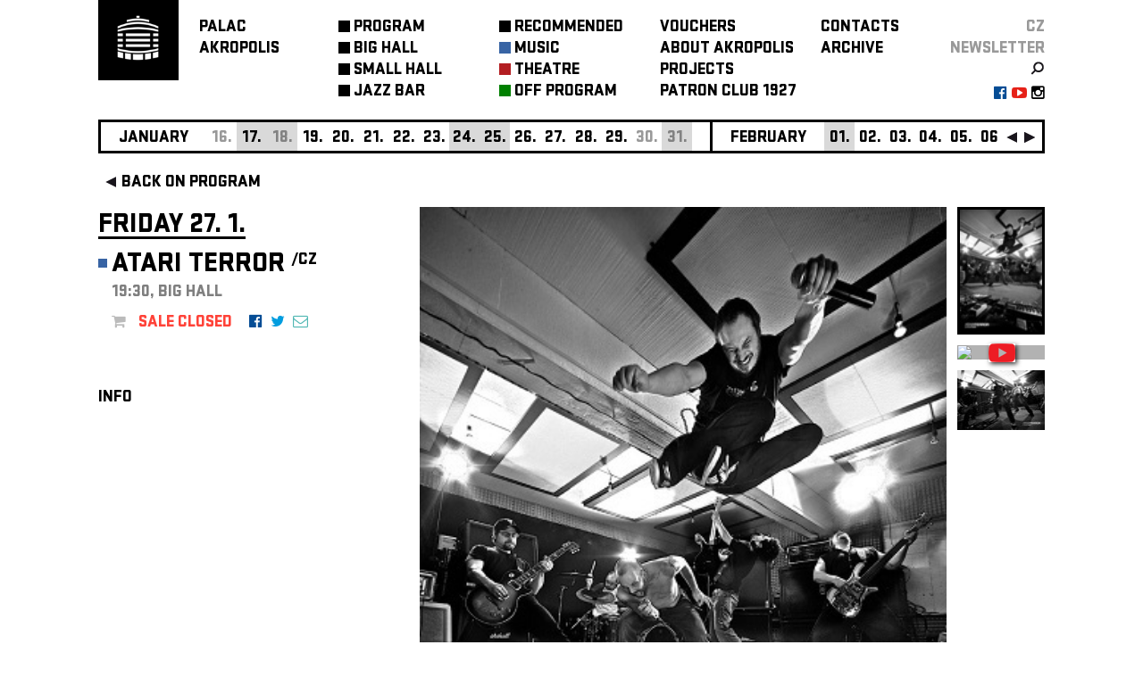

--- FILE ---
content_type: text/html; charset=utf-8
request_url: https://www.palacakropolis.com/work/33298?event_id=35733&genre=3&no=62&page_id=33824
body_size: 20600
content:



<!DOCTYPE html>
  <html lang="en">
  <head>
    <!-- Google Tag Manager. -->
    <script>(function (w, d, s, l, i) {
        w[l] = w[l] || [];
        w[l].push({
            'gtm.start':

                new Date().getTime(), event: 'gtm.js'
        });
        var f = d.getElementsByTagName(s)[0],

            j = d.createElement(s), dl = l != 'dataLayer' ? '&l=' + l : '';
        j.async = true;
        j.src =

            'https://www.googletagmanager.com/gtm.js?id=' + i + dl;
        f.parentNode.insertBefore(j, f);

    })(window, document, 'script', 'dataLayer', 'GTM-PMPZZCHJ');
    </script>
    <!-- End Google Tag Manager -->
    
    <meta http-equiv="Content-Type" content="text/html; charset=utf-8">
    <meta name="viewport" content="width=device-width,initial-scale=1,maximum-scale=1">
    <script src="/javascripts/jquery.js" type="text/javascript"></script>
    

    <link rel="stylesheet" href="https://cdn.jsdelivr.net/gh/orestbida/cookieconsent@3.1.0/dist/cookieconsent.css">

    <script type="module">
        console.log("[COOKIES] Init consens script")
        import 'https://cdn.jsdelivr.net/gh/orestbida/cookieconsent@3.1.0/dist/cookieconsent.umd.js';

        const CAT_NECESSARY = "necessary";
        const CAT_ANALYTICS = "analytics";
        const CAT_ADVERTISEMENT = "advertisement";
        const CAT_FUNCTIONALITY = "functionality";
        const CAT_SECURITY = "security";

        const SERVICE_AD_STORAGE = 'ad_storage'
        const SERVICE_AD_USER_DATA = 'ad_user_data'
        const SERVICE_AD_PERSONALIZATION = 'ad_personalization'
        const SERVICE_ANALYTICS_STORAGE = 'analytics_storage'
        const SERVICE_FUNCTIONALITY_STORAGE = 'functionality_storage'
        const SERVICE_PERSONALIZATION_STORAGE = 'personalization_storage'
        const SERVICE_SECURITY_STORAGE = 'security_storage'

        // Define dataLayer and the gtag function.
        window.dataLayer = window.dataLayer || [];
        function gtag(){dataLayer.push(arguments);}

        // Set default consent to 'denied' (this should happen before changing any other dataLayer)
        gtag('consent', 'default', {
            [SERVICE_AD_STORAGE]: 'denied',
            [SERVICE_AD_USER_DATA]: 'denied',
            [SERVICE_AD_PERSONALIZATION]: 'denied',
            [SERVICE_ANALYTICS_STORAGE]: 'denied',
            [SERVICE_FUNCTIONALITY_STORAGE]: 'denied',
            [SERVICE_PERSONALIZATION_STORAGE]: 'denied',
            [SERVICE_SECURITY_STORAGE]: 'denied',
        });

        /**
         * Update gtag consent according to the users choices made in CookieConsent UI
         */
        function updateGtagConsent() {
            const obj = {
                [SERVICE_ANALYTICS_STORAGE]: CookieConsent.acceptedCategory(CAT_ANALYTICS) ? 'granted' : 'denied',
                [SERVICE_AD_STORAGE]: CookieConsent.acceptedCategory(CAT_ADVERTISEMENT) ? 'granted' : 'denied',
                [SERVICE_AD_USER_DATA]: CookieConsent.acceptedCategory(CAT_ADVERTISEMENT) ? 'granted' : 'denied',
                [SERVICE_AD_PERSONALIZATION]: CookieConsent.acceptedCategory(CAT_ADVERTISEMENT) ? 'granted' : 'denied',
                [SERVICE_FUNCTIONALITY_STORAGE]: CookieConsent.acceptedCategory(CAT_FUNCTIONALITY) ? 'granted' : 'denied',
                [SERVICE_PERSONALIZATION_STORAGE]: CookieConsent.acceptedCategory(CAT_FUNCTIONALITY) ? 'granted' : 'denied',
                [SERVICE_SECURITY_STORAGE]: CookieConsent.acceptedCategory(CAT_SECURITY) ? 'granted' : 'denied',
            }
            console.log("gtag:", obj)
            gtag('consent', 'update', obj);
        }

        CookieConsent.run({

            onFirstConsent: () => {
                updateGtagConsent();
            },
            onConsent: () => {
                updateGtagConsent();
            },
            onChange: () => {
                updateGtagConsent();
            },

            guiOptions: {
                consentModal: {
                    layout: 'cloud inline',
                    position: 'bottom center',
                    equalWeightButtons: true,
                    flipButtons: false
                },
                preferencesModal: {
                    layout: 'box',
                    equalWeightButtons: true,
                    flipButtons: false
                }
            },

            categories: {
                [CAT_NECESSARY]: {
                    enabled: true,
                    readOnly: true
                },
                [CAT_ANALYTICS]: {
                    autoClear: {
                        cookies: [
                            {
                                name: /^_ga/,   // regex: match all cookies starting with '_ga'
                            },
                            {
                                name: '_gid',   // string: exact cookie name
                            }
                        ]
                    },
                },
                [CAT_ADVERTISEMENT]: {},
                [CAT_FUNCTIONALITY]: {}
            },
            language: {
                default: 'cs',
                translations: {
                    en: {
                        consentModal: {
                            title: 'We use cookies',
                            description: 'Cookie modal description',
                            acceptAllBtn: 'Accept all',
                            acceptNecessaryBtn: 'Reject all',
                            showPreferencesBtn: 'Manage Individual preferences'
                        },
                        preferencesModal: {
                            title: 'Manage cookie preferences',
                            acceptAllBtn: 'Accept all',
                            acceptNecessaryBtn: 'Reject all',
                            savePreferencesBtn: 'Accept current selection',
                            closeIconLabel: 'Close modal',
                            sections: [
                                {
                                    title: 'Somebody said ... cookies?',
                                    description: 'I want one!'
                                },
                                {
                                    title: 'Strictly Necessary cookies',
                                    description: 'These cookies are essential for the proper functioning of the website and cannot be disabled.',
                                    linkedCategory: CAT_NECESSARY
                                },
                                {
                                    title: 'Performance and Analytics',
                                    description: 'These cookies collect information about how you use our website. All of the data is anonymized and cannot be used to identify you.',
                                    linkedCategory: CAT_ANALYTICS
                                },
                                {
                                    title: 'Marketing',
                                    description: 'These Marketing cookies.',
                                    linkedCategory: CAT_ADVERTISEMENT
                                },
                                {
                                    title: 'personalize',
                                    description: 'These test cookies.',
                                    linkedCategory: CAT_FUNCTIONALITY
                                }
                            ]
                        }
                    },
                    cs: {
                        consentModal: {
                            title: 'Souhlas s použitím cookies',
                            description: 'Kliknutím na „Přijmout vše“ souhlasíte s použitím všech cookies. Pokud chcete upravit svá nastavení nebo odmítnout některé typy cookies, klikněte na „Upravit nastavení cookies“. Více informací o tom, jak nakládáme s vašimi údaji, najdete v našich <a href="/work/33298?page_id=93957">Zásadách ochrany osobních údajů.</a>',
                            acceptAllBtn: 'Přijmout vše',
                            acceptNecessaryBtn: 'Odmítnout vše',
                            showPreferencesBtn: 'Vlastní nastavení cookies'
                        },
                        preferencesModal: {
                            title: 'Lepší obsah díky cookies',
                            acceptAllBtn: 'Přijmout vše',
                            acceptNecessaryBtn: 'Odmítnout vše',
                            savePreferencesBtn: 'Uložit nastavení',
                            closeIconLabel: 'Zavřít okno',
                            services: {},
                            sections: [
                                {
                                    title: '',
                                    description: 'V Paláci Akropolis chceme, aby vaše návštěva byla co nejlepší – od bezchybné funkčnosti stránek až po obsah, který vás opravdu baví. Proto využíváme cookies: některé jsou nezbytné, jiné nám pomáhají zlepšovat a personalizovat váš zážitek. Vše máte pod kontrolou a své preference můžete kdykoli upravit.'
                                },
                                {
                                    title: 'Nezbytné (vždy aktivní)',
                                    description: 'Tyto cookies jsou nutné pro správné fungování webu a nelze je vypnout.',
                                    linkedCategory: CAT_NECESSARY
                                },
                                {
                                    title: 'Analytické a výkonnostní',
                                    description: 'Pomáhají nám pochopit, jak naši návštěvníci používají webové stránky, a zlepšovat jejich funkčnost. Tyto cookies sbírají anonymní údaje, jako je počet návštěv nebo kolik osob si v daný den koupilo vstupenku.',
                                    linkedCategory: CAT_ANALYTICS,
                                    cookieTable: {
                                        headers: {
                                            name: "Název",
                                            domain: "Servis",
                                            description: "Poznámka",
                                            expiration: "Expirace"
                                        },
                                        body: [
                                            {
                                                name: "_ga",
                                                domain: "Google Analytics",
                                                description: "Cookie <a href=\"#das\">Google Analytics</a>",
                                                expiration: "Vyprší za 12 dní"
                                            },
                                            {
                                                name: "_gid",
                                                domain: "Google Analytics",
                                                description: "Cookie <a href=\"#das\">Google Analytics</a>",
                                                expiration: "Session"
                                            }
                                        ]
                                    }
                                },
                                {
                                    title: 'Marketingové',
                                    description: 'Tyto cookies se používají k zobrazování relevantní reklamy na základě vašich zájmů a k měření efektivity reklamních kampaní.',
                                    linkedCategory: CAT_ADVERTISEMENT

                                },
                                {
                                    title: 'Personalizační',
                                    description: 'Umožňují nám personalizovat obsah a přizpůsobit web vašim preferencím.',
                                    linkedCategory: CAT_FUNCTIONALITY
                                }
                            ],
                        }
                    }
                }
            }
        });

    </script>

    <script type="text/javascript" src="/work/32724.js"></script>
    <link href="https://maxcdn.bootstrapcdn.com/font-awesome/4.5.0/css/font-awesome.min.css" rel="stylesheet">
    <link href="/stylesheets/stratumn2.css" media="screen" rel="stylesheet" type="text/css"/>
    <link href="/work/32367.css" media="screen" rel="stylesheet" type="text/css"/>
    <title>Palac Akropolis</title>
    <meta property="og:title" content="FRIDAY 27. 01 ATARI TERROR /CZ / 19:30, VELKÝ SÁL" />
<meta property="og:type" content="article" />
<meta property="og:site_name" content="Palác Akropolis" />
<meta property="og:url" content="http://www.palacakropolis.com/work/33298?event_id=35733&genre=3&no=62&page_id=33824" />
<meta name="author" content="ArtFrame Palác Akropolis s. r. o." />
<meta property="twitter:card" content="photo" />
<meta property="og:description" content="" />
<meta property='og:image' content='http://www.palacakropolis.cz/images/photos/0023/5416/at-promo_small_web_hp.jpg'>

  </head>
  <body id="body">
  <!-- Google Tag Manager (noscript) -->
  <noscript>
    <iframe src="https://www.googletagmanager.com/ns.html?id=GTM-PMPZZCHJ" height="0" width="0" style="display:none;visibility:hidden"></iframe>
  </noscript>
  <!-- End Google Tag Manager (noscript) -->



<div class="app_container center" id="app_container">
  





<a id='plugin_33853' name='layout_akro_wide'></a>

<div class="app_body" id="app_body">
            <div>
<div class="app_body_row" id="app_body_row" debug="arow">

               <div class="fixable"> 
                   <div class="center" style="z-index: 40; width: 100%;">
                       
<div class="bgcs">
<div class="bgcs" style="width: 100%; z-index: 30;">
<div class="center" style="max-width: 1080px;">
<div class="app_header fsl ffs fct" style="margin: 0 10px;">
<table class="menu-table" cellspacing="0" cellpadding="0">
<tbody>
<tr>
<td style="vertical-align: top; width: 113px;">





<a id='plugin_34147' name='plugin_logo_link'></a>


<div class="bgct" style="width: 90px; height: 90px"><a href="/work/33298?page_id=32368"><img alt="Akro_tv_logo_bile_bg_transparent_web_logo" src="/images/photos/0003/3552/akro_tv_logo_bile_bg_transparent_web_logo.png?1331260018" style="margin: 10px 12px; width: 65px" /></a></div></td>
<td class="menu-table-column" style="width: 156px;"><a href="../../../../work/33298?page_id=32368"><div><a href="/work/33298?genre=3&amp;no=62&amp;page_id=32368" class="no_u fct">PALAC<br/>AKROPOLIS</a></div></a></td>
<td class="menu-table-column mtc-1 mtc" style="width: 180px;">
<div style=''><table class><tr></td><td style='vertical-align: top'><div class='menu_button bgct'></div></td><td style='vertical-align: top; height: 24px'><div style=''><a title='' class='aspe' href='/work/33298?event_id=35733&genre=0&gsicon=0&no=62&page_id=33521'>PROGRAM</a></div></td></tr></table></div> <div style=''><table class><tr></td><td style='vertical-align: top'><div class='menu_button bgct'></div></td><td style='vertical-align: top; height: 24px'><div style=''><a title='' class='aspe' href='/work/33298?event_id=35733&genre=0&gsicon=0&loc%5B%5D=1&no=62&page_id=66738'>BIG&nbspHALL</a></div></td></tr></table></div> <div style=''><table class><tr></td><td style='vertical-align: top'><div class='menu_button bgct'></div></td><td style='vertical-align: top; height: 24px'><div style=''><a title='' class='aspe' href='/work/33298?event_id=35733&genre=0&gsicon=0&loc%5B%5D=3&no=62&page_id=66739'>SMALL&nbspHALL</a></div></td></tr></table></div> <div style=''><table class><tr></td><td style='vertical-align: top'><div class='menu_button bgct'></div></td><td style='vertical-align: top; height: 24px'><div style=''><a title='' class='aspe' href='/work/33298?event_id=35733&genre=0&gsicon=0&loc%5B%5D=2&no=62&page_id=66740'>JAZZ&nbspBAR</a></div></td></tr></table></div>
</td>
<td class="menu-table-column mtc-2 mtc" style="width: 180px;">
<div style=''><table class><tr></td><td style='vertical-align: top'><div class='menu_button bgct'></div></td><td style='vertical-align: top; height: 24px'><div style=''><a title='' class='aspe' href='/work/33298?event_id=35733&genre=0&gsicon=0&no=62&page_id=33537'>RECOMMENDED</a></div></td></tr></table></div> <div style=''><table class><tr></td><td style='vertical-align: top'><div style='background: #3864A4' class='menu_button'></div></td><td style='vertical-align: top; height: 24px'><div style=''><a title='' class='aspe' href='/work/33298?event_id=35733&genre=1&gsicon=1&no=62&page_id=38637'>MUSIC</a></div></td></tr></table></div> <div style=''><table class><tr></td><td style='vertical-align: top'><div style='background: #B31E22' class='menu_button'></div></td><td style='vertical-align: top; height: 24px'><div style=''><a title='' class='aspe' href='/work/33298?event_id=35733&genre=2&gsicon=2&no=62&page_id=38638'>THEATRE</a></div></td></tr></table></div> <div style=''><table class><tr></td><td style='vertical-align: top'><div style='background: #008000' class='menu_button'></div></td><td style='vertical-align: top; height: 24px'><div style=''><a title='' class='aspe' href='/work/33298?event_id=35733&genre=17&gsicon=17&no=62&other=true&page_id=49735'>OFF&nbspPROGRAM</a></div></td></tr></table></div>
</td>
<td class="menu-table-column mtc-3 mtc" style="width: 180px;">
<div style=''><table class><tr></td><td style='vertical-align: top'></td><td style='vertical-align: top; height: 24px'><div style=''><a title='' class='aspe' href='/work/33298?event_id=35733&genre=3&no=62&page_id=66221'>VOUCHERS</a></div></td></tr></table></div> <div style=''><table class><tr></td><td style='vertical-align: top'></td><td style='vertical-align: top; height: 24px'><div style=''><a title='' class='aspe' href='/work/33298?event_id=35733&genre=3&no=62&page_id=33133'>ABOUT&nbspAKROPOLIS</a></div></td></tr></table></div> <div style=''><table class><tr></td><td style='vertical-align: top'></td><td style='vertical-align: top; height: 24px'><div style=''><a title='' class='aspe' href='/work/33298?event_id=35733&genre=3&no=62&page_id=33538'>PROJECTS</a></div></td></tr></table></div> <div style=''><table class><tr></td><td style='vertical-align: top'></td><td style='vertical-align: top; height: 24px'><div style=''><a title='' class='aspe' href='/work/33298?event_id=35733&genre=3&no=62&page_id=68359'>PATRON&nbspCLUB&nbsp1927</a></div></td></tr></table></div>
</td>
<td class="menu-table-column mtc-4 mtc" style="width: 140px;">
<div style=''><table class><tr></td><td style='vertical-align: top'></td><td style='vertical-align: top; height: 24px'><div style=''><a title='' class='aspe' href='/work/33298?event_id=35733&genre=3&no=62&page_id=33719'>CONTACTS</a></div></td></tr></table></div> <div style=''><table class><tr></td><td style='vertical-align: top'></td><td style='vertical-align: top; height: 24px'><div style=''><a title='' class='aspe' href='/work/33298?event_id=35733&genre=3&gsicon=-1&no=62&page_id=33542&year=now'>ARCHIVE</a></div></td></tr></table></div>
</td>
<td class="menu-table-column mtc-5 mtc" style="width: auto; text-align: right;">
<div><a href="http://www.palacakropolis.cz/work/33298/?event_id=35733&amp;genre=3&amp;lng=cs&amp;no=62&amp;page_id=33824" class="language_bar">CZ</a></div>
<div>





<a id='plugin_34152' name='plugin_link_newsletter'></a>


<div style=""><a href="/work/33298/?page_id=33541" class="no_u fct40 fsl ffs" style="">newsletter</a></div></div>
<div style="display: inline-flex; width: 100%; line-height: 10px; text-align: right;">
<table style="margin: 0 0 0 auto;">
<tbody>
<tr>
<td>





<a id='plugin_34148' name='plugin_icon_link'></a>



<a href="/work/33298/?page_id=33542&amp;no_year=1&amp;dateorder=DESC"><img alt="Search" class="imagetd" src="/images/photos/0007/3454/search.png?1420476129" /></a>

</td>
</tr>
</tbody>
</table>
</div>
<div style="display: inline-flex; width: 100%; text-align: right;">
<table style="margin: 0 0 0 auto;">
<tbody>
<tr>
<td style="padding-left:5px"><a href="https://www.facebook.com/Palac.Akropolis.klub"><i style="color: #054d95" class="fa fa-facebook-official" aria-hidden="true"></i></a></td>
<td style="padding-left:5px"><a href="http://www.youtube.com/user/palacakropolis"><i style="color: #e62118" class="fa fa-youtube-play" aria-hidden="true"></i></a></td>
<td style="padding-left:5px"><a href="https://www.instagram.com/palacakropolis/"><i style="color: #000000" class="fa fa-instagram" aria-hidden="true"></i></a></td>
</tr>
</tbody>
</table>
</div>
</td>
</tr>
</tbody>
</table>

<div id="resp_menu" class="resp_menu bgcs" style="z-index: 100; padding: 21px 30px 20px 10px; width: 60px; position: fixed; right: 0; top: 0; height: 24px; overflow: hidden; display: none;" onclick="menu_toggle()">
<div>
<h6 style="text-align: right; margin-bottom: 6px;">menu</h6>
</div>
<div>
<table>
<tbody>
<tr>
<td class="menu-table-column" style="width: 180px;">
<div style=''><table class><tr></td><td style='vertical-align: top'><div class='menu_button bgct'></div></td><td style='vertical-align: top; height: 24px'><div style=''><a title='' class='aspe' href='/work/33298?event_id=35733&genre=0&gsicon=0&no=62&page_id=33521'>PROGRAM</a></div></td></tr></table></div> <div style=''><table class><tr></td><td style='vertical-align: top'><div class='menu_button bgct'></div></td><td style='vertical-align: top; height: 24px'><div style=''><a title='' class='aspe' href='/work/33298?event_id=35733&genre=0&gsicon=0&loc%5B%5D=1&no=62&page_id=66738'>BIG&nbspHALL</a></div></td></tr></table></div> <div style=''><table class><tr></td><td style='vertical-align: top'><div class='menu_button bgct'></div></td><td style='vertical-align: top; height: 24px'><div style=''><a title='' class='aspe' href='/work/33298?event_id=35733&genre=0&gsicon=0&loc%5B%5D=3&no=62&page_id=66739'>SMALL&nbspHALL</a></div></td></tr></table></div> <div style=''><table class><tr></td><td style='vertical-align: top'><div class='menu_button bgct'></div></td><td style='vertical-align: top; height: 24px'><div style=''><a title='' class='aspe' href='/work/33298?event_id=35733&genre=0&gsicon=0&loc%5B%5D=2&no=62&page_id=66740'>JAZZ&nbspBAR</a></div></td></tr></table></div>
</td>
</tr>
<tr>
<td class="menu-table-column" style="width: 180px;">
<div style=''><table class><tr></td><td style='vertical-align: top'><div class='menu_button bgct'></div></td><td style='vertical-align: top; height: 24px'><div style=''><a title='' class='aspe' href='/work/33298?event_id=35733&genre=0&gsicon=0&no=62&page_id=33537'>RECOMMENDED</a></div></td></tr></table></div> <div style=''><table class><tr></td><td style='vertical-align: top'><div style='background: #3864A4' class='menu_button'></div></td><td style='vertical-align: top; height: 24px'><div style=''><a title='' class='aspe' href='/work/33298?event_id=35733&genre=1&gsicon=1&no=62&page_id=38637'>MUSIC</a></div></td></tr></table></div> <div style=''><table class><tr></td><td style='vertical-align: top'><div style='background: #B31E22' class='menu_button'></div></td><td style='vertical-align: top; height: 24px'><div style=''><a title='' class='aspe' href='/work/33298?event_id=35733&genre=2&gsicon=2&no=62&page_id=38638'>THEATRE</a></div></td></tr></table></div> <div style=''><table class><tr></td><td style='vertical-align: top'><div style='background: #008000' class='menu_button'></div></td><td style='vertical-align: top; height: 24px'><div style=''><a title='' class='aspe' href='/work/33298?event_id=35733&genre=17&gsicon=17&no=62&other=true&page_id=49735'>OFF&nbspPROGRAM</a></div></td></tr></table></div>
</td>
</tr>
<tr>
<td class="menu-table-column" style="width: 180px;">
<div style=''><table class><tr></td><td style='vertical-align: top'></td><td style='vertical-align: top; height: 24px'><div style=''><a title='' class='aspe' href='/work/33298?event_id=35733&genre=3&no=62&page_id=66221'>VOUCHERS</a></div></td></tr></table></div> <div style=''><table class><tr></td><td style='vertical-align: top'></td><td style='vertical-align: top; height: 24px'><div style=''><a title='' class='aspe' href='/work/33298?event_id=35733&genre=3&no=62&page_id=33133'>ABOUT&nbspAKROPOLIS</a></div></td></tr></table></div> <div style=''><table class><tr></td><td style='vertical-align: top'></td><td style='vertical-align: top; height: 24px'><div style=''><a title='' class='aspe' href='/work/33298?event_id=35733&genre=3&no=62&page_id=33538'>PROJECTS</a></div></td></tr></table></div> <div style=''><table class><tr></td><td style='vertical-align: top'></td><td style='vertical-align: top; height: 24px'><div style=''><a title='' class='aspe' href='/work/33298?event_id=35733&genre=3&no=62&page_id=68359'>PATRON&nbspCLUB&nbsp1927</a></div></td></tr></table></div>
</td>
</tr>
<tr>
<td class="menu-table-column" style="width: 140px;">
<div style=''><table class><tr></td><td style='vertical-align: top'></td><td style='vertical-align: top; height: 24px'><div style=''><a title='' class='aspe' href='/work/33298?event_id=35733&genre=3&no=62&page_id=33719'>CONTACTS</a></div></td></tr></table></div> <div style=''><table class><tr></td><td style='vertical-align: top'></td><td style='vertical-align: top; height: 24px'><div style=''><a title='' class='aspe' href='/work/33298?event_id=35733&genre=3&gsicon=-1&no=62&page_id=33542&year=now'>ARCHIVE</a></div></td></tr></table></div>
</td>
</tr>
<tr>
<td class="menu-table-column" style="width: 140px;">





<a id='plugin_34152' name='plugin_link_newsletter'></a>


<div style=""><a href="/work/33298/?page_id=33541" class="no_u fct40 fsl ffs" style="">newsletter</a></div></td>
</tr>
<tr>
<td class="menu-table-column" style="width: 140px;">
<table style="width: 100%;">
<tbody>
<tr>
<td>&nbsp;</td>
<td class="icontd">





<a id='plugin_34148' name='plugin_icon_link'></a>



<a href="/work/33298/?page_id=33542&amp;no_year=1&amp;dateorder=DESC"><img alt="Search" class="imagetd" src="/images/photos/0007/3454/search.png?1420476129" /></a>

</td>
</tr>
<tr>
<td><div style="display: inline-flex; width: 100%; text-align: right;">
<table style="margin: 0 0 0 auto;">
<tbody>
<tr>
<td style="padding-left:5px"><a href="https://www.facebook.com/Palac.Akropolis.klub"><i style="color: #054d95" class="fa fa-facebook-official" aria-hidden="true"></i></a></td>
<td style="padding-left:5px"><a href="http://www.youtube.com/user/palacakropolis"><i style="color: #e62118" class="fa fa-youtube-play" aria-hidden="true"></i></a></td>
<td style="padding-left:5px"><a href="https://www.instagram.com/palacakropolis/"><i style="color: #000000" class="fa fa-instagram" aria-hidden="true"></i></a></td>
</tr>
</tbody>
</table>
</div></td>
</tr>
</tbody>
</table>
</td>
</tr>
</tbody>
</table>
</div>
</div>
</div>
</div>
</div>
</div>
                    

                <div class="fsl ffs show-for-medium" id="calendar">
                    <div class="calendar center" id="baner_body">
                      <div class="banner_in center">
                        <div class="banner" id="banner">
                          <div id="banner_content" class="banner_content"> 
<table style="position: absolute" id="mover"><tr> 
                            <td><div class='banner_item banner_month'>January</div></td> <td><div  class='banner_item banner_day'>16.</div></td> <td><div style='display: none' id='2026-01-17'><table style='width: 100%'><tr><td class='banner_popup_date'>17. 01</td><td><a href='/work/33298?event_id=40291&genre=3&no=62&page_id=33824'><table style='float: left;'><tr><td class='fct'><span style="margin-bottom: 5px; vertical-align: top; line-height: 20px; font-size: 15px; height: 20px; margin-left: 10px; margin-right: 10px; border-right: 3px solid"></span></td><td><div class="banner_logo" style="background: #3864A4"></div></td><td><span style='color: #3864A4' class='banner_popup_title popup'><span class='bigBlack'><span class='bigMedium'>30 LET PALÁCE AKROPOLIS ►</span> ETC... <span class='bigMedium'>+</span> GARAGE <span class='bigMedium'>+</span> VELVET UNDERGROUND REVIVAL BAND</span></span></td></tr></table></a><a href='/work/33298?event_id=40728&genre=3&no=62&page_id=33824'><table style='float: left;'><tr><td class='fct'><span style="margin-bottom: 5px; vertical-align: top; line-height: 20px; font-size: 15px; height: 20px; margin-left: 10px; margin-right: 10px; border-right: 3px solid"></span></td><td><div class="banner_logo" style="background: #3864A4"></div></td><td><span style='color: #3864A4' class='banner_popup_title popup'><span class='bigBlack'>TEA JAY IVO (POSPÍŠIL) & DYTUSH 60S <span class='bigMedium'>+</span> DJ MARTIN MIKULÁŠ</span></span></td></tr></table></a></td></tr></table></div><div onmouseout='calendarout("2026-01-17");'  onclick='calendarClick("2026-01-17");'  onmouseover='calendar("2026-01-17");' class='banner_item banner_day banner_day_event banner_day_week'>17.</div></td> <td><div  class='banner_item banner_day banner_day_week'>18.</div></td> <td><div style='display: none' id='2026-01-19'><table style='width: 100%'><tr><td class='banner_popup_date'>19. 01</td><td><a href='/work/33298?event_id=40110&genre=3&no=62&page_id=33824'><table style='float: left;'><tr><td class='fct'><span style="margin-bottom: 5px; vertical-align: top; line-height: 20px; font-size: 15px; height: 20px; margin-left: 10px; margin-right: 10px; border-right: 3px solid"></span></td><td><div class="banner_logo" style="background: #B31E22"></div></td><td><span style='color: #B31E22' class='banner_popup_title popup'><span class='bigBlack'><span class='bigMedium'>NIE THEATER ►</span> WE COME FROM FAR, FAR AWAY</span></span></td></tr></table></a><a href='/work/33298?event_id=40422&genre=3&no=62&page_id=33824'><table style='float: left;'><tr><td class='fct'><span style="margin-bottom: 5px; vertical-align: top; line-height: 20px; font-size: 15px; height: 20px; margin-left: 10px; margin-right: 10px; border-right: 3px solid"></span></td><td><div class="banner_logo" style="background: #000000"></div></td><td><span style='color: #000000' class='banner_popup_title popup'><span class='bigBlack'><span class='bigMedium'>THE MUSIC DIGEST (31) ►</span> WATERBASED, MUCHA</span></span></td></tr></table></a></td></tr></table></div><div onmouseout='calendarout("2026-01-19");'  onclick='calendarClick("2026-01-19");'  onmouseover='calendar("2026-01-19");' class='banner_item banner_day banner_day_event'>19.</div></td> <td><div style='display: none' id='2026-01-20'><table style='width: 100%'><tr><td class='banner_popup_date'>20. 01</td><td><a href='/work/33298?event_id=40126&genre=3&no=62&page_id=33824'><table style='float: left;'><tr><td class='fct'><span style="margin-bottom: 5px; vertical-align: top; line-height: 20px; font-size: 15px; height: 20px; margin-left: 10px; margin-right: 10px; border-right: 3px solid"></span></td><td><div class="banner_logo" style="background: #B31E22"></div></td><td><span style='color: #B31E22' class='banner_popup_title popup'><span class='bigBlack'><span class='bigMedium'>NIE THEATER ►</span> WE COME FROM FAR, FAR AWAY</span></span></td></tr></table></a></td></tr></table></div><div onmouseout='calendarout("2026-01-20");'  onclick='calendarClick("2026-01-20");'  onmouseover='calendar("2026-01-20");' class='banner_item banner_day banner_day_event'>20.</div></td> <td><div style='display: none' id='2026-01-21'><table style='width: 100%'><tr><td class='banner_popup_date'>21. 01</td><td><a href='/work/33298?event_id=39397&genre=3&no=62&page_id=33824'><table style='float: left;'><tr><td class='fct'><span style="margin-bottom: 5px; vertical-align: top; line-height: 20px; font-size: 15px; height: 20px; margin-left: 10px; margin-right: 10px; border-right: 3px solid"></span></td><td><div class="banner_logo" style="background: #3864A4"></div></td><td><span style='color: #3864A4' class='banner_popup_title popup'><span class='bigBlack'><span class='bigMedium'>RUFUS MILLER <span class='normalMedium'>/UK</span> <span class='bigMedium'>+</span> SUPPORT ► ROTTEN HANDS <span class='bigMedium'>+</span> SPECIAL GUEST ►</span> MISTY MILLER <span class='normalMedium'>/UK</span></span></span></td></tr></table></a></td></tr></table></div><div onmouseout='calendarout("2026-01-21");'  onclick='calendarClick("2026-01-21");'  onmouseover='calendar("2026-01-21");' class='banner_item banner_day banner_day_event'>21.</div></td> <td><div style='display: none' id='2026-01-22'><table style='width: 100%'><tr><td class='banner_popup_date'>22. 01</td><td><a href='/work/33298?event_id=39761&genre=3&no=62&page_id=33824'><table style='float: left;'><tr><td class='fct'><span style="margin-bottom: 5px; vertical-align: top; line-height: 20px; font-size: 15px; height: 20px; margin-left: 10px; margin-right: 10px; border-right: 3px solid"></span></td><td><div class="banner_logo" style="background: #3864A4"></div></td><td><span style='color: #3864A4' class='banner_popup_title popup'><span class='bigBlack'><span class='bigMedium'>VLTAVA ►</span> KŘEST 2LP "MARX ENGELS BEATLES"</span></span></td></tr></table></a></td></tr></table></div><div onmouseout='calendarout("2026-01-22");'  onclick='calendarClick("2026-01-22");'  onmouseover='calendar("2026-01-22");' class='banner_item banner_day banner_day_event'>22.</div></td> <td><div style='display: none' id='2026-01-23'><table style='width: 100%'><tr><td class='banner_popup_date'>23. 01</td><td><a href='/work/33298?event_id=39768&genre=3&no=62&page_id=33824'><table style='float: left;'><tr><td class='fct'><span style="margin-bottom: 5px; vertical-align: top; line-height: 20px; font-size: 15px; height: 20px; margin-left: 10px; margin-right: 10px; border-right: 3px solid"></span></td><td><div class="banner_logo" style="background: #3864A4"></div></td><td><span style='color: #3864A4' class='banner_popup_title popup'><span class='bigBlack'>PROPADLEEK (KŘEST ALBA)</span></span></td></tr></table></a></td></tr></table></div><div onmouseout='calendarout("2026-01-23");'  onclick='calendarClick("2026-01-23");'  onmouseover='calendar("2026-01-23");' class='banner_item banner_day banner_day_event'>23.</div></td> <td><div style='display: none' id='2026-01-24'><table style='width: 100%'><tr><td class='banner_popup_date'>24. 01</td><td><a href='/work/33298?event_id=40454&genre=3&no=62&page_id=33824'><table style='float: left;'><tr><td class='fct'><span style="margin-bottom: 5px; vertical-align: top; line-height: 20px; font-size: 15px; height: 20px; margin-left: 10px; margin-right: 10px; border-right: 3px solid"></span></td><td><div class="banner_logo" style="background: #3864A4"></div></td><td><span style='color: #3864A4' class='banner_popup_title popup'><span class='bigBlack'>BULL IN CHINA & MIKOLÁŠ RŮŽIČKA (KŘEST DESKY)</span></span></td></tr></table></a></td></tr></table></div><div onmouseout='calendarout("2026-01-24");'  onclick='calendarClick("2026-01-24");'  onmouseover='calendar("2026-01-24");' class='banner_item banner_day banner_day_event banner_day_week'>24.</div></td> <td><div style='display: none' id='2026-01-25'><table style='width: 100%'><tr><td class='banner_popup_date'>25. 01</td><td><a href='/work/33298?event_id=39766&genre=3&no=62&page_id=33824'><table style='float: left;'><tr><td class='fct'><span style="margin-bottom: 5px; vertical-align: top; line-height: 20px; font-size: 15px; height: 20px; margin-left: 10px; margin-right: 10px; border-right: 3px solid"></span></td><td><div class="banner_logo" style="background: #B31E22"></div></td><td><span style='color: #B31E22' class='banner_popup_title popup'><span class='bigBlack'><span class='bigMedium'>TANEČNÍ STUDIO LIGHT ►</span> VELKÉ VYHLÍDKY</span></span></td></tr></table></a></td></tr></table></div><div onmouseout='calendarout("2026-01-25");'  onclick='calendarClick("2026-01-25");'  onmouseover='calendar("2026-01-25");' class='banner_item banner_day banner_day_event banner_day_week'>25.</div></td> <td><div style='display: none' id='2026-01-26'><table style='width: 100%'><tr><td class='banner_popup_date'>26. 01</td><td><a href='/work/33298?event_id=40193&genre=3&no=62&page_id=33824'><table style='float: left;'><tr><td class='fct'><span style="margin-bottom: 5px; vertical-align: top; line-height: 20px; font-size: 15px; height: 20px; margin-left: 10px; margin-right: 10px; border-right: 3px solid"></span></td><td><div class="banner_logo" style="background: #B31E22"></div></td><td><span style='color: #B31E22' class='banner_popup_title popup'><span class='bigBlack'><span class='bigMedium'>TANEČNÍ STUDIO LIGHT ►</span> ŽIRAFY NETANČÍ</span></span></td></tr></table></a><a href='/work/33298?event_id=40678&genre=3&no=62&page_id=33824'><table style='float: left;'><tr><td class='fct'><span style="margin-bottom: 5px; vertical-align: top; line-height: 20px; font-size: 15px; height: 20px; margin-left: 10px; margin-right: 10px; border-right: 3px solid"></span></td><td><div class="banner_logo" style="background: #B31E22"></div></td><td><span style='color: #B31E22' class='banner_popup_title popup'><span class='bigBlack'><span class='bigMedium'>TANEČNÍ STUDIO LIGHT ►</span> ŽIRAFY NETANČÍ</span></span></td></tr></table></a><a href='/work/33298?event_id=39975&genre=3&no=62&page_id=33824'><table style='float: left;'><tr><td class='fct'><span style="margin-bottom: 5px; vertical-align: top; line-height: 20px; font-size: 15px; height: 20px; margin-left: 10px; margin-right: 10px; border-right: 3px solid"></span></td><td><div class="banner_logo" style="background: #B31E22"></div></td><td><span style='color: #B31E22' class='banner_popup_title popup'><span class='bigBlack'><span class='bigMedium'>SPITFIRE COMPANY ►</span> ANTIWORDS </span></span></td></tr></table></a></td></tr></table></div><div onmouseout='calendarout("2026-01-26");'  onclick='calendarClick("2026-01-26");'  onmouseover='calendar("2026-01-26");' class='banner_item banner_day banner_day_event'>26.</div></td> <td><div style='display: none' id='2026-01-27'><table style='width: 100%'><tr><td class='banner_popup_date'>27. 01</td><td><a href='/work/33298?event_id=39976&genre=3&no=62&page_id=33824'><table style='float: left;'><tr><td class='fct'><span style="margin-bottom: 5px; vertical-align: top; line-height: 20px; font-size: 15px; height: 20px; margin-left: 10px; margin-right: 10px; border-right: 3px solid"></span></td><td><div class="banner_logo" style="background: #B31E22"></div></td><td><span style='color: #B31E22' class='banner_popup_title popup'><span class='bigBlack'><span class='bigMedium'>MIŘENKA ČECHOVÁ & SPITFIRE COMPANY ►</span> BALETKY</span></span></td></tr></table></a><a href='/work/33298?event_id=39896&genre=3&no=62&page_id=33824'><table style='float: left;'><tr><td class='fct'><span style="margin-bottom: 5px; vertical-align: top; line-height: 20px; font-size: 15px; height: 20px; margin-left: 10px; margin-right: 10px; border-right: 3px solid"></span></td><td><div class="banner_logo" style="background: #3864A4"></div></td><td><span style='color: #3864A4' class='banner_popup_title popup'><span class='bigBlack'><span class='bigMedium'>MARJARI (KŘEST ALBA) ►</span> SETTING THIS PLACE ON FIRE</span></span></td></tr></table></a></td></tr></table></div><div onmouseout='calendarout("2026-01-27");'  onclick='calendarClick("2026-01-27");'  onmouseover='calendar("2026-01-27");' class='banner_item banner_day banner_day_event'>27.</div></td> <td><div style='display: none' id='2026-01-28'><table style='width: 100%'><tr><td class='banner_popup_date'>28. 01</td><td><a href='/work/33298?event_id=39977&genre=3&no=62&page_id=33824'><table style='float: left;'><tr><td class='fct'><span style="margin-bottom: 5px; vertical-align: top; line-height: 20px; font-size: 15px; height: 20px; margin-left: 10px; margin-right: 10px; border-right: 3px solid"></span></td><td><div class="banner_logo" style="background: #B31E22"></div></td><td><span style='color: #B31E22' class='banner_popup_title popup'><span class='bigBlack'><span class='bigMedium'>TANTEHORSE ►</span> IRIS</span></span></td></tr></table></a></td></tr></table></div><div onmouseout='calendarout("2026-01-28");'  onclick='calendarClick("2026-01-28");'  onmouseover='calendar("2026-01-28");' class='banner_item banner_day banner_day_event'>28.</div></td> <td><div style='display: none' id='2026-01-29'><table style='width: 100%'><tr><td class='banner_popup_date'>29. 01</td><td><a href='/work/33298?event_id=39886&genre=3&no=62&page_id=33824'><table style='float: left;'><tr><td class='fct'><span style="margin-bottom: 5px; vertical-align: top; line-height: 20px; font-size: 15px; height: 20px; margin-left: 10px; margin-right: 10px; border-right: 3px solid"></span></td><td><div class="banner_logo" style="background: #3864A4"></div></td><td><span style='color: #3864A4' class='banner_popup_title popup'><span class='bigBlack'>STAVROZ LIVE <span class='normalMedium'>/BE</span></span></span></td></tr></table></a></td></tr></table></div><div onmouseout='calendarout("2026-01-29");'  onclick='calendarClick("2026-01-29");'  onmouseover='calendar("2026-01-29");' class='banner_item banner_day banner_day_event'>29.</div></td> <td><div  class='banner_item banner_day'>30.</div></td> <td><div  class='banner_item banner_day banner_day_week'>31.</div></td> <td><div class='banner_separator banner_item'></div></td><td><div class='banner_item banner_month'>February</div></td> <td><div style='display: none' id='2026-02-01'><table style='width: 100%'><tr><td class='banner_popup_date'>01. 02</td><td><a href='/work/33298?event_id=39822&genre=3&no=62&page_id=33824'><table style='float: left;'><tr><td class='fct'><span style="margin-bottom: 5px; vertical-align: top; line-height: 20px; font-size: 15px; height: 20px; margin-left: 10px; margin-right: 10px; border-right: 3px solid"></span></td><td><div class="banner_logo" style="background: #3864A4"></div></td><td><span style='color: #3864A4' class='banner_popup_title popup'><span class='bigBlack'>OCEÁN & SHALOM & P.M.BAND - KŘEST KOMPILACE "NIC BLÍŽ, NIC DÁL"</span></span></td></tr></table></a></td></tr></table></div><div onmouseout='calendarout("2026-02-01");'  onclick='calendarClick("2026-02-01");'  onmouseover='calendar("2026-02-01");' class='banner_item banner_day banner_day_event banner_day_week'>01.</div></td> <td><div style='display: none' id='2026-02-02'><table style='width: 100%'><tr><td class='banner_popup_date'>02. 02</td><td><a href='/work/33298?event_id=40119&genre=3&no=62&page_id=33824'><table style='float: left;'><tr><td class='fct'><span style="margin-bottom: 5px; vertical-align: top; line-height: 20px; font-size: 15px; height: 20px; margin-left: 10px; margin-right: 10px; border-right: 3px solid"></span></td><td><div class="banner_logo" style="background: #3864A4"></div></td><td><span style='color: #3864A4' class='banner_popup_title popup'><span class='bigBlack'>ZU <span class='normalMedium'>/IT</span></span></span></td></tr></table></a></td></tr></table></div><div onmouseout='calendarout("2026-02-02");'  onclick='calendarClick("2026-02-02");'  onmouseover='calendar("2026-02-02");' class='banner_item banner_day banner_day_event'>02.</div></td> <td><div style='display: none' id='2026-02-03'><table style='width: 100%'><tr><td class='banner_popup_date'>03. 02</td><td><a href='/work/33298?event_id=39947&genre=3&no=62&page_id=33824'><table style='float: left;'><tr><td class='fct'><span style="margin-bottom: 5px; vertical-align: top; line-height: 20px; font-size: 15px; height: 20px; margin-left: 10px; margin-right: 10px; border-right: 3px solid"></span></td><td><div class="banner_logo" style="background: #3864A4"></div></td><td><span style='color: #3864A4' class='banner_popup_title popup'><span class='bigBlack'><span class='bigMedium'>FOURCE PRESENTS ►</span> MICHAEL MARCAGI <span class='normalMedium'>/US</span> <span class='bigMedium'>+</span> EVAN HONER <span class='normalMedium'>/US</span></span></span></td></tr></table></a></td></tr></table></div><div onmouseout='calendarout("2026-02-03");'  onclick='calendarClick("2026-02-03");'  onmouseover='calendar("2026-02-03");' class='banner_item banner_day banner_day_event'>03.</div></td> <td><div style='display: none' id='2026-02-04'><table style='width: 100%'><tr><td class='banner_popup_date'>04. 02</td><td><a href='/work/33298?event_id=40394&genre=3&no=62&page_id=33824'><table style='float: left;'><tr><td class='fct'><span style="margin-bottom: 5px; vertical-align: top; line-height: 20px; font-size: 15px; height: 20px; margin-left: 10px; margin-right: 10px; border-right: 3px solid"></span></td><td><div class="banner_logo" style="background: #3864A4"></div></td><td><span style='color: #3864A4' class='banner_popup_title popup'><span class='bigBlack'>MURCOF <span class='normalMedium'>/MX</span></span></span></td></tr></table></a></td></tr></table></div><div onmouseout='calendarout("2026-02-04");'  onclick='calendarClick("2026-02-04");'  onmouseover='calendar("2026-02-04");' class='banner_item banner_day banner_day_event'>04.</div></td> <td><div style='display: none' id='2026-02-05'><table style='width: 100%'><tr><td class='banner_popup_date'>05. 02</td><td><a href='/work/33298?event_id=40111&genre=3&no=62&page_id=33824'><table style='float: left;'><tr><td class='fct'><span style="margin-bottom: 5px; vertical-align: top; line-height: 20px; font-size: 15px; height: 20px; margin-left: 10px; margin-right: 10px; border-right: 3px solid"></span></td><td><div class="banner_logo" style="background: #3864A4"></div></td><td><span style='color: #3864A4' class='banner_popup_title popup'><span class='bigBlack'>NEIL COWLEY TRIO <span class='normalMedium'>/UK</span></span></span></td></tr></table></a></td></tr></table></div><div onmouseout='calendarout("2026-02-05");'  onclick='calendarClick("2026-02-05");'  onmouseover='calendar("2026-02-05");' class='banner_item banner_day banner_day_event'>05.</div></td> <td><div style='display: none' id='2026-02-06'><table style='width: 100%'><tr><td class='banner_popup_date'>06. 02</td><td><a href='/work/33298?event_id=40022&genre=3&no=62&page_id=33824'><table style='float: left;'><tr><td class='fct'><span style="margin-bottom: 5px; vertical-align: top; line-height: 20px; font-size: 15px; height: 20px; margin-left: 10px; margin-right: 10px; border-right: 3px solid"></span></td><td><div class="banner_logo" style="background: #3864A4"></div></td><td><span style='color: #3864A4' class='banner_popup_title popup'><span class='bigBlack'>ROMARE <span class='normalMedium'>/UK</span></span></span></td></tr></table></a></td></tr></table></div><div onmouseout='calendarout("2026-02-06");'  onclick='calendarClick("2026-02-06");'  onmouseover='calendar("2026-02-06");' class='banner_item banner_day banner_day_event'>06.</div></td> <td><div  class='banner_item banner_day banner_day_week'>07.</div></td> <td><div style='display: none' id='2026-02-08'><table style='width: 100%'><tr><td class='banner_popup_date'>08. 02</td><td><a href='/work/33298?event_id=38909&genre=3&no=62&page_id=33824'><table style='float: left;'><tr><td class='fct'><span style="margin-bottom: 5px; vertical-align: top; line-height: 20px; font-size: 15px; height: 20px; margin-left: 10px; margin-right: 10px; border-right: 3px solid"></span></td><td><div class="banner_logo" style="background: #B31E22"></div></td><td><span style='color: #B31E22' class='banner_popup_title popup'><span class='bigBlack'><span class='bigMedium'>CIE MODOGROSSO, ALEXIS ROUVRE ►</span> TOUT RIEN <span class='normalMedium'>/BE</span></span></span></td></tr></table></a></td></tr></table></div><div onmouseout='calendarout("2026-02-08");'  onclick='calendarClick("2026-02-08");'  onmouseover='calendar("2026-02-08");' class='banner_item banner_day banner_day_event banner_day_week'>08.</div></td> <td><div style='display: none' id='2026-02-09'><table style='width: 100%'><tr><td class='banner_popup_date'>09. 02</td><td><a href='/work/33298?event_id=38910&genre=3&no=62&page_id=33824'><table style='float: left;'><tr><td class='fct'><span style="margin-bottom: 5px; vertical-align: top; line-height: 20px; font-size: 15px; height: 20px; margin-left: 10px; margin-right: 10px; border-right: 3px solid"></span></td><td><div class="banner_logo" style="background: #B31E22"></div></td><td><span style='color: #B31E22' class='banner_popup_title popup'><span class='bigBlack'><span class='bigMedium'>CIE MODOGROSSO, ALEXIS ROUVRE ►</span> TOUT RIEN <span class='normalMedium'>/BE</span></span></span></td></tr></table></a><a href='/work/33298?event_id=40668&genre=3&no=62&page_id=33824'><table style='float: left;'><tr><td class='fct'><span style="margin-bottom: 5px; vertical-align: top; line-height: 20px; font-size: 15px; height: 20px; margin-left: 10px; margin-right: 10px; border-right: 3px solid"></span></td><td><div class="banner_logo" style="background: #B31E22"></div></td><td><span style='color: #B31E22' class='banner_popup_title popup'><span class='bigBlack'><span class='bigMedium'>VIKTOR ČERNICKÝ ►</span> PNEU <span class='normalMedium'>/CZ</span></span></span></td></tr></table></a><a href='/work/33298?event_id=40666&genre=3&no=62&page_id=33824'><table style='float: left;'><tr><td class='fct'><span style="margin-bottom: 5px; vertical-align: top; line-height: 20px; font-size: 15px; height: 20px; margin-left: 10px; margin-right: 10px; border-right: 3px solid"></span></td><td><div class="banner_logo" style="background: #B31E22"></div></td><td><span style='color: #B31E22' class='banner_popup_title popup'><span class='bigBlack'><span class='bigMedium'>RÉMI LUCHEZ ►</span> L’HOMME CANON <span class='normalMedium'>/FR</span></span></span></td></tr></table></a></td></tr></table></div><div onmouseout='calendarout("2026-02-09");'  onclick='calendarClick("2026-02-09");'  onmouseover='calendar("2026-02-09");' class='banner_item banner_day banner_day_event'>09.</div></td> <td><div style='display: none' id='2026-02-10'><table style='width: 100%'><tr><td class='banner_popup_date'>10. 02</td><td><a href='/work/33298?event_id=38911&genre=3&no=62&page_id=33824'><table style='float: left;'><tr><td class='fct'><span style="margin-bottom: 5px; vertical-align: top; line-height: 20px; font-size: 15px; height: 20px; margin-left: 10px; margin-right: 10px; border-right: 3px solid"></span></td><td><div class="banner_logo" style="background: #B31E22"></div></td><td><span style='color: #B31E22' class='banner_popup_title popup'><span class='bigBlack'><span class='bigMedium'>CIE MODOGROSSO, ALEXIS ROUVRE ►</span> TOUT RIEN <span class='normalMedium'>/BE</span></span></span></td></tr></table></a><a href='/work/33298?event_id=40670&genre=3&no=62&page_id=33824'><table style='float: left;'><tr><td class='fct'><span style="margin-bottom: 5px; vertical-align: top; line-height: 20px; font-size: 15px; height: 20px; margin-left: 10px; margin-right: 10px; border-right: 3px solid"></span></td><td><div class="banner_logo" style="background: #B31E22"></div></td><td><span style='color: #B31E22' class='banner_popup_title popup'><span class='bigBlack'><span class='bigMedium'>ELIŠKA BRTNICKÁ ►</span> ENOLA <span class='normalMedium'>/CZ</span></span></span></td></tr></table></a><a href='/work/33298?event_id=40669&genre=3&no=62&page_id=33824'><table style='float: left;'><tr><td class='fct'><span style="margin-bottom: 5px; vertical-align: top; line-height: 20px; font-size: 15px; height: 20px; margin-left: 10px; margin-right: 10px; border-right: 3px solid"></span></td><td><div class="banner_logo" style="background: #B31E22"></div></td><td><span style='color: #B31E22' class='banner_popup_title popup'><span class='bigBlack'><span class='bigMedium'>VIKTOR ČERNICKÝ ►</span> PNEU <span class='normalMedium'>/CZ</span></span></span></td></tr></table></a><a href='/work/33298?event_id=40667&genre=3&no=62&page_id=33824'><table style='float: left;'><tr><td class='fct'><span style="margin-bottom: 5px; vertical-align: top; line-height: 20px; font-size: 15px; height: 20px; margin-left: 10px; margin-right: 10px; border-right: 3px solid"></span></td><td><div class="banner_logo" style="background: #B31E22"></div></td><td><span style='color: #B31E22' class='banner_popup_title popup'><span class='bigBlack'><span class='bigMedium'> RÉMI LUCHEZ ►</span> L’HOMME CANON <span class='normalMedium'>/FR</span></span></span></td></tr></table></a><a href='/work/33298?event_id=39897&genre=3&no=62&page_id=33824'><table style='float: left;'><tr><td class='fct'><span style="margin-bottom: 5px; vertical-align: top; line-height: 20px; font-size: 15px; height: 20px; margin-left: 10px; margin-right: 10px; border-right: 3px solid"></span></td><td><div class="banner_logo" style="background: #3864A4"></div></td><td><span style='color: #3864A4' class='banner_popup_title popup'><span class='bigBlack'>WOOLI DUO <span class='normalMedium'>/TW</span> <span class='normalMedium'>/NO</span></span></span></td></tr></table></a></td></tr></table></div><div onmouseout='calendarout("2026-02-10");'  onclick='calendarClick("2026-02-10");'  onmouseover='calendar("2026-02-10");' class='banner_item banner_day banner_day_event'>10.</div></td> <td><div style='display: none' id='2026-02-11'><table style='width: 100%'><tr><td class='banner_popup_date'>11. 02</td><td><a href='/work/33298?event_id=38905&genre=3&no=62&page_id=33824'><table style='float: left;'><tr><td class='fct'><span style="margin-bottom: 5px; vertical-align: top; line-height: 20px; font-size: 15px; height: 20px; margin-left: 10px; margin-right: 10px; border-right: 3px solid"></span></td><td><div class="banner_logo" style="background: #B31E22"></div></td><td><span style='color: #B31E22' class='banner_popup_title popup'><span class='bigBlack'><span class='bigMedium'>ONDŘEJ HOLBA ►</span> AND WHO IS USELESS NOW? <span class='normalMedium'>/CZ</span></span></span></td></tr></table></a><a href='/work/33298?event_id=40673&genre=3&no=62&page_id=33824'><table style='float: left;'><tr><td class='fct'><span style="margin-bottom: 5px; vertical-align: top; line-height: 20px; font-size: 15px; height: 20px; margin-left: 10px; margin-right: 10px; border-right: 3px solid"></span></td><td><div class="banner_logo" style="background: #B31E22"></div></td><td><span style='color: #B31E22' class='banner_popup_title popup'><span class='bigBlack'><span class='bigMedium'>JEF EVERAERT <span class='bigMedium'>+</span> MARICA MARINONI ►</span> IN DIFFERENCE <span class='normalMedium'>/FR</span></span></span></td></tr></table></a><a href='/work/33298?event_id=40671&genre=3&no=62&page_id=33824'><table style='float: left;'><tr><td class='fct'><span style="margin-bottom: 5px; vertical-align: top; line-height: 20px; font-size: 15px; height: 20px; margin-left: 10px; margin-right: 10px; border-right: 3px solid"></span></td><td><div class="banner_logo" style="background: #B31E22"></div></td><td><span style='color: #B31E22' class='banner_popup_title popup'><span class='bigBlack'><span class='bigMedium'>ALŽBĚTA TICHÁ ►</span> FREKVENCE <span class='normalMedium'>/CZ</span></span></span></td></tr></table></a></td></tr></table></div><div onmouseout='calendarout("2026-02-11");'  onclick='calendarClick("2026-02-11");'  onmouseover='calendar("2026-02-11");' class='banner_item banner_day banner_day_event'>11.</div></td> <td><div style='display: none' id='2026-02-12'><table style='width: 100%'><tr><td class='banner_popup_date'>12. 02</td><td><a href='/work/33298?event_id=40672&genre=3&no=62&page_id=33824'><table style='float: left;'><tr><td class='fct'><span style="margin-bottom: 5px; vertical-align: top; line-height: 20px; font-size: 15px; height: 20px; margin-left: 10px; margin-right: 10px; border-right: 3px solid"></span></td><td><div class="banner_logo" style="background: #B31E22"></div></td><td><span style='color: #B31E22' class='banner_popup_title popup'><span class='bigBlack'><span class='bigMedium'>ALŽBĚTA TICHÁ ►</span> FREKVENCE <span class='normalMedium'>/CZ</span></span></span></td></tr></table></a></td></tr></table></div><div onmouseout='calendarout("2026-02-12");'  onclick='calendarClick("2026-02-12");'  onmouseover='calendar("2026-02-12");' class='banner_item banner_day banner_day_event'>12.</div></td> <td><div style='display: none' id='2026-02-13'><table style='width: 100%'><tr><td class='banner_popup_date'>13. 02</td><td><a href='/work/33298?event_id=38907&genre=3&no=62&page_id=33824'><table style='float: left;'><tr><td class='fct'><span style="margin-bottom: 5px; vertical-align: top; line-height: 20px; font-size: 15px; height: 20px; margin-left: 10px; margin-right: 10px; border-right: 3px solid"></span></td><td><div class="banner_logo" style="background: #B31E22"></div></td><td><span style='color: #B31E22' class='banner_popup_title popup'><span class='bigBlack'>FYSIOART & MOVE OSTRAVA - DIVOKÉ HUSY <span class='normalMedium'>/CZ</span></span></span></td></tr></table></a><a href='/work/33298?event_id=40674&genre=3&no=62&page_id=33824'><table style='float: left;'><tr><td class='fct'><span style="margin-bottom: 5px; vertical-align: top; line-height: 20px; font-size: 15px; height: 20px; margin-left: 10px; margin-right: 10px; border-right: 3px solid"></span></td><td><div class="banner_logo" style="background: #B31E22"></div></td><td><span style='color: #B31E22' class='banner_popup_title popup'><span class='bigBlack'><span class='bigMedium'>ALEŠ HRDLIČKA ►</span> ORBITING ZERO <span class='normalMedium'>/CZ</span></span></span></td></tr></table></a><a href='/work/33298?event_id=40675&genre=3&no=62&page_id=33824'><table style='float: left;'><tr><td class='fct'><span style="margin-bottom: 5px; vertical-align: top; line-height: 20px; font-size: 15px; height: 20px; margin-left: 10px; margin-right: 10px; border-right: 3px solid"></span></td><td><div class="banner_logo" style="background: #B31E22"></div></td><td><span style='color: #B31E22' class='banner_popup_title popup'><span class='bigBlack'><span class='bigMedium'>UN LOUP POUR L’HOMME ►</span> GRAND-MOTHER PROJECT <span class='normalMedium'>/FR</span></span></span></td></tr></table></a></td></tr></table></div><div onmouseout='calendarout("2026-02-13");'  onclick='calendarClick("2026-02-13");'  onmouseover='calendar("2026-02-13");' class='banner_item banner_day banner_day_event'>13.</div></td> <td><div style='display: none' id='2026-02-14'><table style='width: 100%'><tr><td class='banner_popup_date'>14. 02</td><td><a href='/work/33298?event_id=40032&genre=3&no=62&page_id=33824'><table style='float: left;'><tr><td class='fct'><span style="margin-bottom: 5px; vertical-align: top; line-height: 20px; font-size: 15px; height: 20px; margin-left: 10px; margin-right: 10px; border-right: 3px solid"></span></td><td><div class="banner_logo" style="background: #B31E22"></div></td><td><span style='color: #B31E22' class='banner_popup_title popup'><span class='bigBlack'><span class='bigMedium'>HOLEKTIV ►</span> MASS <span class='normalMedium'>/CZ</span> (SPECIAL EDITION)</span></span></td></tr></table></a><a href='/work/33298?event_id=40576&genre=3&no=62&page_id=33824'><table style='float: left;'><tr><td class='fct'><span style="margin-bottom: 5px; vertical-align: top; line-height: 20px; font-size: 15px; height: 20px; margin-left: 10px; margin-right: 10px; border-right: 3px solid"></span></td><td><div class="banner_logo" style="background: #000000"></div></td><td><span style='color: #000000' class='banner_popup_title popup'><span class='bigBlack'><span class='bigMedium'>CIRKOPOLIS ► AFTERPARTY ►</span> DEJAVI</span></span></td></tr></table></a></td></tr></table></div><div onmouseout='calendarout("2026-02-14");'  onclick='calendarClick("2026-02-14");'  onmouseover='calendar("2026-02-14");' class='banner_item banner_day banner_day_event banner_day_week'>14.</div></td> <td><div style='display: none' id='2026-02-15'><table style='width: 100%'><tr><td class='banner_popup_date'>15. 02</td><td><a href='/work/33298?event_id=39978&genre=3&no=62&page_id=33824'><table style='float: left;'><tr><td class='fct'><span style="margin-bottom: 5px; vertical-align: top; line-height: 20px; font-size: 15px; height: 20px; margin-left: 10px; margin-right: 10px; border-right: 3px solid"></span></td><td><div class="banner_logo" style="background: #B31E22"></div></td><td><span style='color: #B31E22' class='banner_popup_title popup'><span class='bigBlack'><span class='bigMedium'>TANTEHORSE ► DĚTI U ►</span> FRAGMENTY</span></span></td></tr></table></a></td></tr></table></div><div onmouseout='calendarout("2026-02-15");'  onclick='calendarClick("2026-02-15");'  onmouseover='calendar("2026-02-15");' class='banner_item banner_day banner_day_event banner_day_week'>15.</div></td> <td><div style='display: none' id='2026-02-16'><table style='width: 100%'><tr><td class='banner_popup_date'>16. 02</td><td><a href='/work/33298?event_id=39979&genre=3&no=62&page_id=33824'><table style='float: left;'><tr><td class='fct'><span style="margin-bottom: 5px; vertical-align: top; line-height: 20px; font-size: 15px; height: 20px; margin-left: 10px; margin-right: 10px; border-right: 3px solid"></span></td><td><div class="banner_logo" style="background: #B31E22"></div></td><td><span style='color: #B31E22' class='banner_popup_title popup'><span class='bigBlack'><span class='bigMedium'>TANTEHORSE ► DĚTI U ►</span> FRAGMENTY</span></span></td></tr></table></a></td></tr></table></div><div onmouseout='calendarout("2026-02-16");'  onclick='calendarClick("2026-02-16");'  onmouseover='calendar("2026-02-16");' class='banner_item banner_day banner_day_event'>16.</div></td> <td><div  class='banner_item banner_day'>17.</div></td> <td><div  class='banner_item banner_day'>18.</div></td> <td><div style='display: none' id='2026-02-19'><table style='width: 100%'><tr><td class='banner_popup_date'>19. 02</td><td><a href='/work/33298?event_id=40169&genre=3&no=62&page_id=33824'><table style='float: left;'><tr><td class='fct'><span style="margin-bottom: 5px; vertical-align: top; line-height: 20px; font-size: 15px; height: 20px; margin-left: 10px; margin-right: 10px; border-right: 3px solid"></span></td><td><div class="banner_logo" style="background: #3864A4"></div></td><td><span style='color: #3864A4' class='banner_popup_title popup'><span class='bigBlack'>MMNK <span class='bigMedium'>+</span> HOSTÉ (SEBE <span class='bigMedium'>+</span> HOPSEN CLARK <span class='bigMedium'>+</span> DALŠÍ) </span></span></td></tr></table></a></td></tr></table></div><div onmouseout='calendarout("2026-02-19");'  onclick='calendarClick("2026-02-19");'  onmouseover='calendar("2026-02-19");' class='banner_item banner_day banner_day_event'>19.</div></td> <td><div style='display: none' id='2026-02-20'><table style='width: 100%'><tr><td class='banner_popup_date'>20. 02</td><td><a href='/work/33298?event_id=40116&genre=3&no=62&page_id=33824'><table style='float: left;'><tr><td class='fct'><span style="margin-bottom: 5px; vertical-align: top; line-height: 20px; font-size: 15px; height: 20px; margin-left: 10px; margin-right: 10px; border-right: 3px solid"></span></td><td><div class="banner_logo" style="background: #B31E22"></div></td><td><span style='color: #B31E22' class='banner_popup_title popup'><span class='bigBlack'><span class='bigMedium'>SPITFIRE COMPANY ►</span> TWENTY-ONE</span></span></td></tr></table></a><a href='/work/33298?event_id=40452&genre=3&no=62&page_id=33824'><table style='float: left;'><tr><td class='fct'><span style="margin-bottom: 5px; vertical-align: top; line-height: 20px; font-size: 15px; height: 20px; margin-left: 10px; margin-right: 10px; border-right: 3px solid"></span></td><td><div class="banner_logo" style="background: #3864A4"></div></td><td><span style='color: #3864A4' class='banner_popup_title popup'><span class='bigBlack'>STRES (křest  alba) <span class='bigMedium'>+</span> BBY DR1VE</span></span></td></tr></table></a></td></tr></table></div><div onmouseout='calendarout("2026-02-20");'  onclick='calendarClick("2026-02-20");'  onmouseover='calendar("2026-02-20");' class='banner_item banner_day banner_day_event'>20.</div></td> <td><div style='display: none' id='2026-02-21'><table style='width: 100%'><tr><td class='banner_popup_date'>21. 02</td><td><a href='/work/33298?event_id=40053&genre=3&no=62&page_id=33824'><table style='float: left;'><tr><td class='fct'><span style="margin-bottom: 5px; vertical-align: top; line-height: 20px; font-size: 15px; height: 20px; margin-left: 10px; margin-right: 10px; border-right: 3px solid"></span></td><td><div class="banner_logo" style="background: #B31E22"></div></td><td><span style='color: #B31E22' class='banner_popup_title popup'><span class='bigBlack'><span class='bigMedium'>NEBOJSY ►</span> KUCHYŇSKÉ PORNO</span></span></td></tr></table></a></td></tr></table></div><div onmouseout='calendarout("2026-02-21");'  onclick='calendarClick("2026-02-21");'  onmouseover='calendar("2026-02-21");' class='banner_item banner_day banner_day_event banner_day_week'>21.</div></td> <td><div style='display: none' id='2026-02-22'><table style='width: 100%'><tr><td class='banner_popup_date'>22. 02</td><td><a href='/work/33298?event_id=39981&genre=3&no=62&page_id=33824'><table style='float: left;'><tr><td class='fct'><span style="margin-bottom: 5px; vertical-align: top; line-height: 20px; font-size: 15px; height: 20px; margin-left: 10px; margin-right: 10px; border-right: 3px solid"></span></td><td><div class="banner_logo" style="background: #B31E22"></div></td><td><span style='color: #B31E22' class='banner_popup_title popup'><span class='bigBlack'><span class='bigMedium'>NEBOJSY ►</span> KUCHYŇSKÉ PORNO</span></span></td></tr></table></a><a href='/work/33298?event_id=40381&genre=3&no=62&page_id=33824'><table style='float: left;'><tr><td class='fct'><span style="margin-bottom: 5px; vertical-align: top; line-height: 20px; font-size: 15px; height: 20px; margin-left: 10px; margin-right: 10px; border-right: 3px solid"></span></td><td><div class="banner_logo" style="background: #B31E22"></div></td><td><span style='color: #B31E22' class='banner_popup_title popup'><span class='bigBlack'><span class='bigMedium'>NEBOJSY ►</span> KUCHYŇSKÉ PORNO</span></span></td></tr></table></a></td></tr></table></div><div onmouseout='calendarout("2026-02-22");'  onclick='calendarClick("2026-02-22");'  onmouseover='calendar("2026-02-22");' class='banner_item banner_day banner_day_event banner_day_week'>22.</div></td> <td><div style='display: none' id='2026-02-23'><table style='width: 100%'><tr><td class='banner_popup_date'>23. 02</td><td><a href='/work/33298?event_id=39982&genre=3&no=62&page_id=33824'><table style='float: left;'><tr><td class='fct'><span style="margin-bottom: 5px; vertical-align: top; line-height: 20px; font-size: 15px; height: 20px; margin-left: 10px; margin-right: 10px; border-right: 3px solid"></span></td><td><div class="banner_logo" style="background: #B31E22"></div></td><td><span style='color: #B31E22' class='banner_popup_title popup'><span class='bigBlack'><span class='bigMedium'>TANTEHORSE ►</span> LIGHT IN THE DARKNESS (ČECHOVÁ <span class='bigMedium'>+</span> VIZVÁRY)</span></span></td></tr></table></a><a href='/work/33298?event_id=40182&genre=3&no=62&page_id=33824'><table style='float: left;'><tr><td class='fct'><span style="margin-bottom: 5px; vertical-align: top; line-height: 20px; font-size: 15px; height: 20px; margin-left: 10px; margin-right: 10px; border-right: 3px solid"></span></td><td><div class="banner_logo" style="background: #3864A4"></div></td><td><span style='color: #3864A4' class='banner_popup_title popup'><span class='bigBlack'>OZMA <span class='normalMedium'>/FR</span> <span class='bigMedium'>+</span> JIRUCHA & JANOUŠEK <span class='normalMedium'>/CZ</span></span></span></td></tr></table></a></td></tr></table></div><div onmouseout='calendarout("2026-02-23");'  onclick='calendarClick("2026-02-23");'  onmouseover='calendar("2026-02-23");' class='banner_item banner_day banner_day_event'>23.</div></td> <td><div style='display: none' id='2026-02-24'><table style='width: 100%'><tr><td class='banner_popup_date'>24. 02</td><td><a href='/work/33298?event_id=39983&genre=3&no=62&page_id=33824'><table style='float: left;'><tr><td class='fct'><span style="margin-bottom: 5px; vertical-align: top; line-height: 20px; font-size: 15px; height: 20px; margin-left: 10px; margin-right: 10px; border-right: 3px solid"></span></td><td><div class="banner_logo" style="background: #B31E22"></div></td><td><span style='color: #B31E22' class='banner_popup_title popup'><span class='bigBlack'><span class='bigMedium'>TANTEHORSE ►</span> RUKOJMÍ (INVISIBLE IV.)</span></span></td></tr></table></a><a href='/work/33298?event_id=39898&genre=3&no=62&page_id=33824'><table style='float: left;'><tr><td class='fct'><span style="margin-bottom: 5px; vertical-align: top; line-height: 20px; font-size: 15px; height: 20px; margin-left: 10px; margin-right: 10px; border-right: 3px solid"></span></td><td><div class="banner_logo" style="background: #000000"></div></td><td><span style='color: #000000' class='banner_popup_title popup'><span class='bigBlack'><span class='bigMedium'>THE MUSIC DIGEST (32) ►</span> THE BEST OF INT 2025 (DAVE TICHÝ, TIMON LÁSKA)</span></span></td></tr></table></a></td></tr></table></div><div onmouseout='calendarout("2026-02-24");'  onclick='calendarClick("2026-02-24");'  onmouseover='calendar("2026-02-24");' class='banner_item banner_day banner_day_event'>24.</div></td> <td><div  class='banner_item banner_day'>25.</div></td> <td><div style='display: none' id='2026-02-26'><table style='width: 100%'><tr><td class='banner_popup_date'>26. 02</td><td><a href='/work/33298?event_id=40087&genre=3&no=62&page_id=33824'><table style='float: left;'><tr><td class='fct'><span style="margin-bottom: 5px; vertical-align: top; line-height: 20px; font-size: 15px; height: 20px; margin-left: 10px; margin-right: 10px; border-right: 3px solid"></span></td><td><div class="banner_logo" style="background: #3864A4"></div></td><td><span style='color: #3864A4' class='banner_popup_title popup'><span class='bigBlack'>INEKAFE - 30 ROKOV CLUB TOUR</span></span></td></tr></table></a></td></tr></table></div><div onmouseout='calendarout("2026-02-26");'  onclick='calendarClick("2026-02-26");'  onmouseover='calendar("2026-02-26");' class='banner_item banner_day banner_day_event'>26.</div></td> <td><div style='display: none' id='2026-02-27'><table style='width: 100%'><tr><td class='banner_popup_date'>27. 02</td><td><a href='/work/33298?event_id=40170&genre=3&no=62&page_id=33824'><table style='float: left;'><tr><td class='fct'><span style="margin-bottom: 5px; vertical-align: top; line-height: 20px; font-size: 15px; height: 20px; margin-left: 10px; margin-right: 10px; border-right: 3px solid"></span></td><td><div class="banner_logo" style="background: #3864A4"></div></td><td><span style='color: #3864A4' class='banner_popup_title popup'><span class='bigBlack'>LUCY KRUGER & THE LOST BOYS <span class='normalMedium'>/DE</span> <span class='normalMedium'>/ZA</span> <span class='bigMedium'>+</span> JOANNA GEMMA AUGURI <span class='normalMedium'>/DE</span> <span class='normalMedium'>/PL</span></span></span></td></tr></table></a></td></tr></table></div><div onmouseout='calendarout("2026-02-27");'  onclick='calendarClick("2026-02-27");'  onmouseover='calendar("2026-02-27");' class='banner_item banner_day banner_day_event'>27.</div></td> <td><div style='display: none' id='2026-02-28'><table style='width: 100%'><tr><td class='banner_popup_date'>28. 02</td><td><a href='/work/33298?event_id=40128&genre=3&no=62&page_id=33824'><table style='float: left;'><tr><td class='fct'><span style="margin-bottom: 5px; vertical-align: top; line-height: 20px; font-size: 15px; height: 20px; margin-left: 10px; margin-right: 10px; border-right: 3px solid"></span></td><td><div class="banner_logo" style="background: #3864A4"></div></td><td><span style='color: #3864A4' class='banner_popup_title popup'><span class='bigBlack'><span class='bigMedium'>XIII. STOLETÍ <span class='bigMedium'>+</span> SPECIAL GUEST ►</span> STILL PATIENT? <span class='normalMedium'>/DE</span></span></span></td></tr></table></a></td></tr></table></div><div onmouseout='calendarout("2026-02-28");'  onclick='calendarClick("2026-02-28");'  onmouseover='calendar("2026-02-28");' class='banner_item banner_day banner_day_event banner_day_week'>28.</div></td> <td><div class='banner_separator banner_item'></div></td><td><div class='banner_item banner_month'>March</div></td> <td><div style='display: none' id='2026-03-01'><table style='width: 100%'><tr><td class='banner_popup_date'>01. 03</td><td><a href='/work/33298?event_id=39984&genre=3&no=62&page_id=33824'><table style='float: left;'><tr><td class='fct'><span style="margin-bottom: 5px; vertical-align: top; line-height: 20px; font-size: 15px; height: 20px; margin-left: 10px; margin-right: 10px; border-right: 3px solid"></span></td><td><div class="banner_logo" style="background: #B31E22"></div></td><td><span style='color: #B31E22' class='banner_popup_title popup'><span class='bigBlack'><span class='bigMedium'>SPITFIRE COMPANY ►</span> THE LAST OF THE SOVIETS </span></span></td></tr></table></a></td></tr></table></div><div onmouseout='calendarout("2026-03-01");'  onclick='calendarClick("2026-03-01");'  onmouseover='calendar("2026-03-01");' class='banner_item banner_day banner_day_event banner_day_week'>01.</div></td> <td><div style='display: none' id='2026-03-02'><table style='width: 100%'><tr><td class='banner_popup_date'>02. 03</td><td><a href='/work/33298?event_id=39985&genre=3&no=62&page_id=33824'><table style='float: left;'><tr><td class='fct'><span style="margin-bottom: 5px; vertical-align: top; line-height: 20px; font-size: 15px; height: 20px; margin-left: 10px; margin-right: 10px; border-right: 3px solid"></span></td><td><div class="banner_logo" style="background: #B31E22"></div></td><td><span style='color: #B31E22' class='banner_popup_title popup'><span class='bigBlack'><span class='bigMedium'>MIŘENKA ČECHOVÁ & SPITFIRE COMPANY ►</span> BALETKY</span></span></td></tr></table></a></td></tr></table></div><div onmouseout='calendarout("2026-03-02");'  onclick='calendarClick("2026-03-02");'  onmouseover='calendar("2026-03-02");' class='banner_item banner_day banner_day_event'>02.</div></td> <td><div style='display: none' id='2026-03-03'><table style='width: 100%'><tr><td class='banner_popup_date'>03. 03</td><td><a href='/work/33298?event_id=39986&genre=3&no=62&page_id=33824'><table style='float: left;'><tr><td class='fct'><span style="margin-bottom: 5px; vertical-align: top; line-height: 20px; font-size: 15px; height: 20px; margin-left: 10px; margin-right: 10px; border-right: 3px solid"></span></td><td><div class="banner_logo" style="background: #B31E22"></div></td><td><span style='color: #B31E22' class='banner_popup_title popup'><span class='bigBlack'><span class='bigMedium'>SPITFIRE COMPANY ►</span> TWENTY-ONE</span></span></td></tr></table></a></td></tr></table></div><div onmouseout='calendarout("2026-03-03");'  onclick='calendarClick("2026-03-03");'  onmouseover='calendar("2026-03-03");' class='banner_item banner_day banner_day_event'>03.</div></td> <td><div style='display: none' id='2026-03-04'><table style='width: 100%'><tr><td class='banner_popup_date'>04. 03</td><td><a href='/work/33298?event_id=40251&genre=3&no=62&page_id=33824'><table style='float: left;'><tr><td class='fct'><span style="margin-bottom: 5px; vertical-align: top; line-height: 20px; font-size: 15px; height: 20px; margin-left: 10px; margin-right: 10px; border-right: 3px solid"></span></td><td><div class="banner_logo" style="background: #3864A4"></div></td><td><span style='color: #3864A4' class='banner_popup_title popup'><span class='bigBlack'>KMFDM <span class='normalMedium'>/DE</span> <span class='bigMedium'>+</span> I YA TOYAH <span class='normalMedium'>/US</span></span></span></td></tr></table></a></td></tr></table></div><div onmouseout='calendarout("2026-03-04");'  onclick='calendarClick("2026-03-04");'  onmouseover='calendar("2026-03-04");' class='banner_item banner_day banner_day_event'>04.</div></td> <td><div style='display: none' id='2026-03-05'><table style='width: 100%'><tr><td class='banner_popup_date'>05. 03</td><td><a href='/work/33298?event_id=39968&genre=3&no=62&page_id=33824'><table style='float: left;'><tr><td class='fct'><span style="margin-bottom: 5px; vertical-align: top; line-height: 20px; font-size: 15px; height: 20px; margin-left: 10px; margin-right: 10px; border-right: 3px solid"></span></td><td><div class="banner_logo" style="background: #3864A4"></div></td><td><span style='color: #3864A4' class='banner_popup_title popup'><span class='bigBlack'>RIVAL CONSOLES <span class='normalMedium'>/UK</span> <span class='bigMedium'>+</span> BEN LUKAS BOYSEN <span class='normalMedium'>/DE</span></span></span></td></tr></table></a></td></tr></table></div><div onmouseout='calendarout("2026-03-05");'  onclick='calendarClick("2026-03-05");'  onmouseover='calendar("2026-03-05");' class='banner_item banner_day banner_day_event'>05.</div></td> <td><div  class='banner_item banner_day'>06.</div></td> <td><div style='display: none' id='2026-03-07'><table style='width: 100%'><tr><td class='banner_popup_date'>07. 03</td><td><a href='/work/33298?event_id=40496&genre=3&no=62&page_id=33824'><table style='float: left;'><tr><td class='fct'><span style="margin-bottom: 5px; vertical-align: top; line-height: 20px; font-size: 15px; height: 20px; margin-left: 10px; margin-right: 10px; border-right: 3px solid"></span></td><td><div class="banner_logo" style="background: #3864A4"></div></td><td><span style='color: #3864A4' class='banner_popup_title popup'><span class='bigBlack'>THYLACINE <span class='normalMedium'>/FR</span> <span class='bigMedium'>+</span> BEATA HLAVENKOVÁ & HRTL</span></span></td></tr></table></a></td></tr></table></div><div onmouseout='calendarout("2026-03-07");'  onclick='calendarClick("2026-03-07");'  onmouseover='calendar("2026-03-07");' class='banner_item banner_day banner_day_event banner_day_week'>07.</div></td> <td><div  class='banner_item banner_day banner_day_week'>08.</div></td> <td><div style='display: none' id='2026-03-09'><table style='width: 100%'><tr><td class='banner_popup_date'>09. 03</td><td><a href='/work/33298?event_id=39988&genre=3&no=62&page_id=33824'><table style='float: left;'><tr><td class='fct'><span style="margin-bottom: 5px; vertical-align: top; line-height: 20px; font-size: 15px; height: 20px; margin-left: 10px; margin-right: 10px; border-right: 3px solid"></span></td><td><div class="banner_logo" style="background: #B31E22"></div></td><td><span style='color: #B31E22' class='banner_popup_title popup'><span class='bigBlack'><span class='bigMedium'>RIDINA AHMEDOVÁ ►</span> SÁDLO</span></span></td></tr></table></a><a href='/work/33298?event_id=40184&genre=3&no=62&page_id=33824'><table style='float: left;'><tr><td class='fct'><span style="margin-bottom: 5px; vertical-align: top; line-height: 20px; font-size: 15px; height: 20px; margin-left: 10px; margin-right: 10px; border-right: 3px solid"></span></td><td><div class="banner_logo" style="background: #3864A4"></div></td><td><span style='color: #3864A4' class='banner_popup_title popup'><span class='bigBlack'>O.N.E. <span class='normalMedium'>/PL</span></span></span></td></tr></table></a></td></tr></table></div><div onmouseout='calendarout("2026-03-09");'  onclick='calendarClick("2026-03-09");'  onmouseover='calendar("2026-03-09");' class='banner_item banner_day banner_day_event'>09.</div></td> <td><div style='display: none' id='2026-03-10'><table style='width: 100%'><tr><td class='banner_popup_date'>10. 03</td><td><a href='/work/33298?event_id=39989&genre=3&no=62&page_id=33824'><table style='float: left;'><tr><td class='fct'><span style="margin-bottom: 5px; vertical-align: top; line-height: 20px; font-size: 15px; height: 20px; margin-left: 10px; margin-right: 10px; border-right: 3px solid"></span></td><td><div class="banner_logo" style="background: #B31E22"></div></td><td><span style='color: #B31E22' class='banner_popup_title popup'><span class='bigBlack'><span class='bigMedium'>TANTEHORSE ►</span> IRIS</span></span></td></tr></table></a><a href='/work/33298?event_id=39899&genre=3&no=62&page_id=33824'><table style='float: left;'><tr><td class='fct'><span style="margin-bottom: 5px; vertical-align: top; line-height: 20px; font-size: 15px; height: 20px; margin-left: 10px; margin-right: 10px; border-right: 3px solid"></span></td><td><div class="banner_logo" style="background: #3864A4"></div></td><td><span style='color: #3864A4' class='banner_popup_title popup'><span class='bigBlack'>MEL D <span class='normalMedium'>/CH</span></span></span></td></tr></table></a></td></tr></table></div><div onmouseout='calendarout("2026-03-10");'  onclick='calendarClick("2026-03-10");'  onmouseover='calendar("2026-03-10");' class='banner_item banner_day banner_day_event'>10.</div></td> <td><div style='display: none' id='2026-03-11'><table style='width: 100%'><tr><td class='banner_popup_date'>11. 03</td><td><a href='/work/33298?event_id=40284&genre=3&no=62&page_id=33824'><table style='float: left;'><tr><td class='fct'><span style="margin-bottom: 5px; vertical-align: top; line-height: 20px; font-size: 15px; height: 20px; margin-left: 10px; margin-right: 10px; border-right: 3px solid"></span></td><td><div class="banner_logo" style="background: #3864A4"></div></td><td><span style='color: #3864A4' class='banner_popup_title popup'><span class='bigBlack'>BLUE LAKE <span class='normalMedium'>/DK</span> <span class='bigMedium'>+</span> AKUSMI <span class='normalMedium'>/UK</span></span></span></td></tr></table></a><a href='/work/33298?event_id=40393&genre=3&no=62&page_id=33824'><table style='float: left;'><tr><td class='fct'><span style="margin-bottom: 5px; vertical-align: top; line-height: 20px; font-size: 15px; height: 20px; margin-left: 10px; margin-right: 10px; border-right: 3px solid"></span></td><td><div class="banner_logo" style="background: #3864A4"></div></td><td><span style='color: #3864A4' class='banner_popup_title popup'><span class='bigBlack'>AVA RASTI <span class='normalMedium'>/IR</span></span></span></td></tr></table></a></td></tr></table></div><div onmouseout='calendarout("2026-03-11");'  onclick='calendarClick("2026-03-11");'  onmouseover='calendar("2026-03-11");' class='banner_item banner_day banner_day_event'>11.</div></td> <td><div style='display: none' id='2026-03-12'><table style='width: 100%'><tr><td class='banner_popup_date'>12. 03</td><td><a href='/work/33298?event_id=39883&genre=3&no=62&page_id=33824'><table style='float: left;'><tr><td class='fct'><span style="margin-bottom: 5px; vertical-align: top; line-height: 20px; font-size: 15px; height: 20px; margin-left: 10px; margin-right: 10px; border-right: 3px solid"></span></td><td><div class="banner_logo" style="background: #3864A4"></div></td><td><span style='color: #3864A4' class='banner_popup_title popup'><span class='bigBlack'><span class='bigMedium'>MUCHA (KŘEST ALBA) <span class='bigMedium'>+</span> SUPPORT ►</span> HIHIHAHAHOLKY</span></span></td></tr></table></a></td></tr></table></div><div onmouseout='calendarout("2026-03-12");'  onclick='calendarClick("2026-03-12");'  onmouseover='calendar("2026-03-12");' class='banner_item banner_day banner_day_event'>12.</div></td> <td><div style='display: none' id='2026-03-13'><table style='width: 100%'><tr><td class='banner_popup_date'>13. 03</td><td><a href='/work/33298?event_id=39884&genre=3&no=62&page_id=33824'><table style='float: left;'><tr><td class='fct'><span style="margin-bottom: 5px; vertical-align: top; line-height: 20px; font-size: 15px; height: 20px; margin-left: 10px; margin-right: 10px; border-right: 3px solid"></span></td><td><div class="banner_logo" style="background: #3864A4"></div></td><td><span style='color: #3864A4' class='banner_popup_title popup'><span class='bigBlack'> KADEBOSTANY <span class='normalMedium'>/CH</span></span></span></td></tr></table></a></td></tr></table></div><div onmouseout='calendarout("2026-03-13");'  onclick='calendarClick("2026-03-13");'  onmouseover='calendar("2026-03-13");' class='banner_item banner_day banner_day_event'>13.</div></td> <td><div style='display: none' id='2026-03-14'><table style='width: 100%'><tr><td class='banner_popup_date'>14. 03</td><td><a href='/work/33298?event_id=39885&genre=3&no=62&page_id=33824'><table style='float: left;'><tr><td class='fct'><span style="margin-bottom: 5px; vertical-align: top; line-height: 20px; font-size: 15px; height: 20px; margin-left: 10px; margin-right: 10px; border-right: 3px solid"></span></td><td><div class="banner_logo" style="background: #3864A4"></div></td><td><span style='color: #3864A4' class='banner_popup_title popup'><span class='bigBlack'><span class='bigMedium'>DEŽO URSINY TRIBUTE ►</span> KUBO URSINY & NINA KOHOUT</span></span></td></tr></table></a></td></tr></table></div><div onmouseout='calendarout("2026-03-14");'  onclick='calendarClick("2026-03-14");'  onmouseover='calendar("2026-03-14");' class='banner_item banner_day banner_day_event banner_day_week'>14.</div></td> <td><div  class='banner_item banner_day banner_day_week'>15.</div></td> <td><div style='display: none' id='2026-03-16'><table style='width: 100%'><tr><td class='banner_popup_date'>16. 03</td><td><a href='/work/33298?event_id=40569&genre=3&no=62&page_id=33824'><table style='float: left;'><tr><td class='fct'><span style="margin-bottom: 5px; vertical-align: top; line-height: 20px; font-size: 15px; height: 20px; margin-left: 10px; margin-right: 10px; border-right: 3px solid"></span></td><td><div class="banner_logo" style="background: #3864A4"></div></td><td><span style='color: #3864A4' class='banner_popup_title popup'><span class='bigBlack'>CANCELLED - THE JAZZ PASSENGER <span class='normalMedium'>/US</span></span></span></td></tr></table></a><a href='/work/33298?event_id=40650&genre=3&no=62&page_id=33824'><table style='float: left;'><tr><td class='fct'><span style="margin-bottom: 5px; vertical-align: top; line-height: 20px; font-size: 15px; height: 20px; margin-left: 10px; margin-right: 10px; border-right: 3px solid"></span></td><td><div class="banner_logo" style="background: #3864A4"></div></td><td><span style='color: #3864A4' class='banner_popup_title popup'><span class='bigBlack'>MARKUS GUENTNER <span class='normalMedium'>/DE</span> <span class='bigMedium'>+</span> JOACHIM SPIETH <span class='normalMedium'>/DE</span></span></span></td></tr></table></a></td></tr></table></div><div onmouseout='calendarout("2026-03-16");'  onclick='calendarClick("2026-03-16");'  onmouseover='calendar("2026-03-16");' class='banner_item banner_day banner_day_event'>16.</div></td> <td><div  class='banner_item banner_day'>17.</div></td> <td><div style='display: none' id='2026-03-18'><table style='width: 100%'><tr><td class='banner_popup_date'>18. 03</td><td><a href='/work/33298?event_id=40044&genre=3&no=62&page_id=33824'><table style='float: left;'><tr><td class='fct'><span style="margin-bottom: 5px; vertical-align: top; line-height: 20px; font-size: 15px; height: 20px; margin-left: 10px; margin-right: 10px; border-right: 3px solid"></span></td><td><div class="banner_logo" style="background: #3864A4"></div></td><td><span style='color: #3864A4' class='banner_popup_title popup'><span class='bigBlack'>MAMMAL HANDS <span class='normalMedium'>/UK</span> <span class='bigMedium'>+</span> BREMER MCCOY <span class='normalMedium'>/DK</span></span></span></td></tr></table></a></td></tr></table></div><div onmouseout='calendarout("2026-03-18");'  onclick='calendarClick("2026-03-18");'  onmouseover='calendar("2026-03-18");' class='banner_item banner_day banner_day_event'>18.</div></td> <td><div style='display: none' id='2026-03-19'><table style='width: 100%'><tr><td class='banner_popup_date'>19. 03</td><td><a href='/work/33298?event_id=40036&genre=3&no=62&page_id=33824'><table style='float: left;'><tr><td class='fct'><span style="margin-bottom: 5px; vertical-align: top; line-height: 20px; font-size: 15px; height: 20px; margin-left: 10px; margin-right: 10px; border-right: 3px solid"></span></td><td><div class="banner_logo" style="background: #3864A4"></div></td><td><span style='color: #3864A4' class='banner_popup_title popup'><span class='bigBlack'><span class='bigMedium'>YOUNG GODS <span class='normalMedium'>/CH</span> - Appear Disappear Tour 2026 <span class='bigMedium'>+</span> SUPPORT ►</span> TOUT BLEU <span class='normalMedium'>/CH</span></span></span></td></tr></table></a></td></tr></table></div><div onmouseout='calendarout("2026-03-19");'  onclick='calendarClick("2026-03-19");'  onmouseover='calendar("2026-03-19");' class='banner_item banner_day banner_day_event'>19.</div></td> <td><div style='display: none' id='2026-03-20'><table style='width: 100%'><tr><td class='banner_popup_date'>20. 03</td><td><a href='/work/33298?event_id=40532&genre=3&no=62&page_id=33824'><table style='float: left;'><tr><td class='fct'><span style="margin-bottom: 5px; vertical-align: top; line-height: 20px; font-size: 15px; height: 20px; margin-left: 10px; margin-right: 10px; border-right: 3px solid"></span></td><td><div class="banner_logo" style="background: #3864A4"></div></td><td><span style='color: #3864A4' class='banner_popup_title popup'><span class='bigBlack'>WALTARI <span class='normalMedium'>/FI</span></span></span></td></tr></table></a><a href='/work/33298?event_id=40256&genre=3&no=62&page_id=33824'><table style='float: left;'><tr><td class='fct'><span style="margin-bottom: 5px; vertical-align: top; line-height: 20px; font-size: 15px; height: 20px; margin-left: 10px; margin-right: 10px; border-right: 3px solid"></span></td><td><div class="banner_logo" style="background: #3864A4"></div></td><td><span style='color: #3864A4' class='banner_popup_title popup'><span class='bigBlack'>FEIERTAG <span class='normalMedium'>/NL</span> <span class='bigMedium'>+</span> KLAVERSON <span class='normalMedium'>/UK</span></span></span></td></tr></table></a></td></tr></table></div><div onmouseout='calendarout("2026-03-20");'  onclick='calendarClick("2026-03-20");'  onmouseover='calendar("2026-03-20");' class='banner_item banner_day banner_day_event'>20.</div></td> <td><div style='display: none' id='2026-03-21'><table style='width: 100%'><tr><td class='banner_popup_date'>21. 03</td><td><a href='/work/33298?event_id=40025&genre=3&no=62&page_id=33824'><table style='float: left;'><tr><td class='fct'><span style="margin-bottom: 5px; vertical-align: top; line-height: 20px; font-size: 15px; height: 20px; margin-left: 10px; margin-right: 10px; border-right: 3px solid"></span></td><td><div class="banner_logo" style="background: #3864A4"></div></td><td><span style='color: #3864A4' class='banner_popup_title popup'><span class='bigBlack'><span class='bigMedium'>FOURCE PRESENTS ►</span> SPRINTS <span class='normalMedium'>/IE</span> <span class='bigMedium'>+</span> MARATHON <span class='normalMedium'>/NL</span></span></span></td></tr></table></a></td></tr></table></div><div onmouseout='calendarout("2026-03-21");'  onclick='calendarClick("2026-03-21");'  onmouseover='calendar("2026-03-21");' class='banner_item banner_day banner_day_event banner_day_week'>21.</div></td> <td><div  class='banner_item banner_day banner_day_week'>22.</div></td> <td><div style='display: none' id='2026-03-23'><table style='width: 100%'><tr><td class='banner_popup_date'>23. 03</td><td><a href='/work/33298?event_id=39991&genre=3&no=62&page_id=33824'><table style='float: left;'><tr><td class='fct'><span style="margin-bottom: 5px; vertical-align: top; line-height: 20px; font-size: 15px; height: 20px; margin-left: 10px; margin-right: 10px; border-right: 3px solid"></span></td><td><div class="banner_logo" style="background: #B31E22"></div></td><td><span style='color: #B31E22' class='banner_popup_title popup'><span class='bigBlack'><span class='bigMedium'> SPITFIRE COMPANY ►</span> F*CKING BEAUTIFUL SPRING</span></span></td></tr></table></a><a href='/work/33298?event_id=40185&genre=3&no=62&page_id=33824'><table style='float: left;'><tr><td class='fct'><span style="margin-bottom: 5px; vertical-align: top; line-height: 20px; font-size: 15px; height: 20px; margin-left: 10px; margin-right: 10px; border-right: 3px solid"></span></td><td><div class="banner_logo" style="background: #3864A4"></div></td><td><span style='color: #3864A4' class='banner_popup_title popup'><span class='bigBlack'>ELMA VOGE </span></span></td></tr></table></a><a href='/work/33298?event_id=40640&genre=3&no=62&page_id=33824'><table style='float: left;'><tr><td class='fct'><span style="margin-bottom: 5px; vertical-align: top; line-height: 20px; font-size: 15px; height: 20px; margin-left: 10px; margin-right: 10px; border-right: 3px solid"></span></td><td><div class="banner_logo" style="background: #000000"></div></td><td><span style='color: #000000' class='banner_popup_title popup'><span class='bigBlack'><span class='bigMedium'>RYUICHI SAKAMOTO ►</span> OPUS</span></span></td></tr></table></a></td></tr></table></div><div onmouseout='calendarout("2026-03-23");'  onclick='calendarClick("2026-03-23");'  onmouseover='calendar("2026-03-23");' class='banner_item banner_day banner_day_event'>23.</div></td> <td><div  class='banner_item banner_day'>24.</div></td> <td><div style='display: none' id='2026-03-25'><table style='width: 100%'><tr><td class='banner_popup_date'>25. 03</td><td><a href='/work/33298?event_id=40069&genre=3&no=62&page_id=33824'><table style='float: left;'><tr><td class='fct'><span style="margin-bottom: 5px; vertical-align: top; line-height: 20px; font-size: 15px; height: 20px; margin-left: 10px; margin-right: 10px; border-right: 3px solid"></span></td><td><div class="banner_logo" style="background: #3864A4"></div></td><td><span style='color: #3864A4' class='banner_popup_title popup'><span class='bigBlack'>DIE HAPPY <span class='normalMedium'>/DE</span> <span class='bigMedium'>+</span> MOON SHOT <span class='normalMedium'>/FI</span></span></span></td></tr></table></a></td></tr></table></div><div onmouseout='calendarout("2026-03-25");'  onclick='calendarClick("2026-03-25");'  onmouseover='calendar("2026-03-25");' class='banner_item banner_day banner_day_event'>25.</div></td> <td><div style='display: none' id='2026-03-26'><table style='width: 100%'><tr><td class='banner_popup_date'>26. 03</td><td><a href='/work/33298?event_id=39881&genre=3&no=62&page_id=33824'><table style='float: left;'><tr><td class='fct'><span style="margin-bottom: 5px; vertical-align: top; line-height: 20px; font-size: 15px; height: 20px; margin-left: 10px; margin-right: 10px; border-right: 3px solid"></span></td><td><div class="banner_logo" style="background: #3864A4"></div></td><td><span style='color: #3864A4' class='banner_popup_title popup'><span class='bigBlack'>U-PRAG (KŘEST)</span></span></td></tr></table></a></td></tr></table></div><div onmouseout='calendarout("2026-03-26");'  onclick='calendarClick("2026-03-26");'  onmouseover='calendar("2026-03-26");' class='banner_item banner_day banner_day_event'>26.</div></td> <td><div style='display: none' id='2026-03-27'><table style='width: 100%'><tr><td class='banner_popup_date'>27. 03</td><td><a href='/work/33298?event_id=40263&genre=3&no=62&page_id=33824'><table style='float: left;'><tr><td class='fct'><span style="margin-bottom: 5px; vertical-align: top; line-height: 20px; font-size: 15px; height: 20px; margin-left: 10px; margin-right: 10px; border-right: 3px solid"></span></td><td><div class="banner_logo" style="background: #3864A4"></div></td><td><span style='color: #3864A4' class='banner_popup_title popup'><span class='bigBlack'><span class='bigMedium'>VISACÍ ZÁMEK ►</span> SPECIAL PROGRAMME – CHRONICLE OF PUNK WITH AN EPILOGUE</span></span></td></tr></table></a></td></tr></table></div><div onmouseout='calendarout("2026-03-27");'  onclick='calendarClick("2026-03-27");'  onmouseover='calendar("2026-03-27");' class='banner_item banner_day banner_day_event'>27.</div></td> <td><div style='display: none' id='2026-03-28'><table style='width: 100%'><tr><td class='banner_popup_date'>28. 03</td><td><a href='/work/33298?event_id=40497&genre=3&no=62&page_id=33824'><table style='float: left;'><tr><td class='fct'><span style="margin-bottom: 5px; vertical-align: top; line-height: 20px; font-size: 15px; height: 20px; margin-left: 10px; margin-right: 10px; border-right: 3px solid"></span></td><td><div class="banner_logo" style="background: #3864A4"></div></td><td><span style='color: #3864A4' class='banner_popup_title popup'><span class='bigBlack'><span class='bigMedium'>PIANO DAY ►</span> OTTO A. TOTLAND <span class='normalMedium'>/NO</span> <span class='bigMedium'>+</span> MAZOCH <span class='normalMedium'>/</span> LIBANSKÝ</span></span></td></tr></table></a></td></tr></table></div><div onmouseout='calendarout("2026-03-28");'  onclick='calendarClick("2026-03-28");'  onmouseover='calendar("2026-03-28");' class='banner_item banner_day banner_day_event banner_day_week'>28.</div></td> <td><div style='display: none' id='2026-03-29'><table style='width: 100%'><tr><td class='banner_popup_date'>29. 03</td><td><a href='/work/33298?event_id=39993&genre=3&no=62&page_id=33824'><table style='float: left;'><tr><td class='fct'><span style="margin-bottom: 5px; vertical-align: top; line-height: 20px; font-size: 15px; height: 20px; margin-left: 10px; margin-right: 10px; border-right: 3px solid"></span></td><td><div class="banner_logo" style="background: #B31E22"></div></td><td><span style='color: #B31E22' class='banner_popup_title popup'><span class='bigBlack'><span class='bigMedium'>TANTEHORSE ►</span> RUKOJMÍ (INVISIBLE IV.)</span></span></td></tr></table></a></td></tr></table></div><div onmouseout='calendarout("2026-03-29");'  onclick='calendarClick("2026-03-29");'  onmouseover='calendar("2026-03-29");' class='banner_item banner_day banner_day_event banner_day_week'>29.</div></td> <td><div style='display: none' id='2026-03-30'><table style='width: 100%'><tr><td class='banner_popup_date'>30. 03</td><td><a href='/work/33298?event_id=39994&genre=3&no=62&page_id=33824'><table style='float: left;'><tr><td class='fct'><span style="margin-bottom: 5px; vertical-align: top; line-height: 20px; font-size: 15px; height: 20px; margin-left: 10px; margin-right: 10px; border-right: 3px solid"></span></td><td><div class="banner_logo" style="background: #B31E22"></div></td><td><span style='color: #B31E22' class='banner_popup_title popup'><span class='bigBlack'><span class='bigMedium'>NEBOJSY ►</span> KUCHYŇSKÉ PORNO</span></span></td></tr></table></a></td></tr></table></div><div onmouseout='calendarout("2026-03-30");'  onclick='calendarClick("2026-03-30");'  onmouseover='calendar("2026-03-30");' class='banner_item banner_day banner_day_event'>30.</div></td> <td><div style='display: none' id='2026-03-31'><table style='width: 100%'><tr><td class='banner_popup_date'>31. 03</td><td><a href='/work/33298?event_id=39995&genre=3&no=62&page_id=33824'><table style='float: left;'><tr><td class='fct'><span style="margin-bottom: 5px; vertical-align: top; line-height: 20px; font-size: 15px; height: 20px; margin-left: 10px; margin-right: 10px; border-right: 3px solid"></span></td><td><div class="banner_logo" style="background: #B31E22"></div></td><td><span style='color: #B31E22' class='banner_popup_title popup'><span class='bigBlack'><span class='bigMedium'>SPITFIRE COMPANY ►</span> TWENTY-ONE</span></span></td></tr></table></a><a href='/work/33298?event_id=40297&genre=3&no=62&page_id=33824'><table style='float: left;'><tr><td class='fct'><span style="margin-bottom: 5px; vertical-align: top; line-height: 20px; font-size: 15px; height: 20px; margin-left: 10px; margin-right: 10px; border-right: 3px solid"></span></td><td><div class="banner_logo" style="background: #000000"></div></td><td><span style='color: #000000' class='banner_popup_title popup'><span class='bigBlack'><span class='bigMedium'>THE MUSIC DIGEST (33) ►</span> MARLEY WILDTHING, ACID ROW</span></span></td></tr></table></a></td></tr></table></div><div onmouseout='calendarout("2026-03-31");'  onclick='calendarClick("2026-03-31");'  onmouseover='calendar("2026-03-31");' class='banner_item banner_day banner_day_event'>31.</div></td> <td><div class='banner_separator banner_item'></div></td><td><div class='banner_item banner_month'>April</div></td> <td><div style='display: none' id='2026-04-01'><table style='width: 100%'><tr><td class='banner_popup_date'>01. 04</td><td><a href='/work/33298?event_id=40173&genre=3&no=62&page_id=33824'><table style='float: left;'><tr><td class='fct'><span style="margin-bottom: 5px; vertical-align: top; line-height: 20px; font-size: 15px; height: 20px; margin-left: 10px; margin-right: 10px; border-right: 3px solid"></span></td><td><div class="banner_logo" style="background: #3864A4"></div></td><td><span style='color: #3864A4' class='banner_popup_title popup'><span class='bigBlack'>MÉLANIE PAIN <span class='normalMedium'>/FR</span></span></span></td></tr></table></a></td></tr></table></div><div onmouseout='calendarout("2026-04-01");'  onclick='calendarClick("2026-04-01");'  onmouseover='calendar("2026-04-01");' class='banner_item banner_day banner_day_event'>01.</div></td> <td><div style='display: none' id='2026-04-02'><table style='width: 100%'><tr><td class='banner_popup_date'>02. 04</td><td><a href='/work/33298?event_id=40571&genre=3&no=62&page_id=33824'><table style='float: left;'><tr><td class='fct'><span style="margin-bottom: 5px; vertical-align: top; line-height: 20px; font-size: 15px; height: 20px; margin-left: 10px; margin-right: 10px; border-right: 3px solid"></span></td><td><div class="banner_logo" style="background: #3864A4"></div></td><td><span style='color: #3864A4' class='banner_popup_title popup'><span class='bigBlack'>JUDITH HILL <span class='normalMedium'>/US</span></span></span></td></tr></table></a></td></tr></table></div><div onmouseout='calendarout("2026-04-02");'  onclick='calendarClick("2026-04-02");'  onmouseover='calendar("2026-04-02");' class='banner_item banner_day banner_day_event'>02.</div></td> <td><div  class='banner_item banner_day'>03.</div></td> <td><div  class='banner_item banner_day banner_day_week'>04.</div></td> <td><div  class='banner_item banner_day banner_day_week'>05.</div></td> <td><div  class='banner_item banner_day'>06.</div></td> <td><div style='display: none' id='2026-04-07'><table style='width: 100%'><tr><td class='banner_popup_date'>07. 04</td><td><a href='/work/33298?event_id=40174&genre=3&no=62&page_id=33824'><table style='float: left;'><tr><td class='fct'><span style="margin-bottom: 5px; vertical-align: top; line-height: 20px; font-size: 15px; height: 20px; margin-left: 10px; margin-right: 10px; border-right: 3px solid"></span></td><td><div class="banner_logo" style="background: #3864A4"></div></td><td><span style='color: #3864A4' class='banner_popup_title popup'><span class='bigBlack'>KALLE</span></span></td></tr></table></a></td></tr></table></div><div onmouseout='calendarout("2026-04-07");'  onclick='calendarClick("2026-04-07");'  onmouseover='calendar("2026-04-07");' class='banner_item banner_day banner_day_event'>07.</div></td> <td><div style='display: none' id='2026-04-08'><table style='width: 100%'><tr><td class='banner_popup_date'>08. 04</td><td><a href='/work/33298?event_id=40403&genre=3&no=62&page_id=33824'><table style='float: left;'><tr><td class='fct'><span style="margin-bottom: 5px; vertical-align: top; line-height: 20px; font-size: 15px; height: 20px; margin-left: 10px; margin-right: 10px; border-right: 3px solid"></span></td><td><div class="banner_logo" style="background: #3864A4"></div></td><td><span style='color: #3864A4' class='banner_popup_title popup'><span class='bigBlack'>BRIXTN x TROCHA KLIDU - TOUR 2026</span></span></td></tr></table></a><a href='/work/33298?event_id=40398&genre=3&no=62&page_id=33824'><table style='float: left;'><tr><td class='fct'><span style="margin-bottom: 5px; vertical-align: top; line-height: 20px; font-size: 15px; height: 20px; margin-left: 10px; margin-right: 10px; border-right: 3px solid"></span></td><td><div class="banner_logo" style="background: #3864A4"></div></td><td><span style='color: #3864A4' class='banner_popup_title popup'><span class='bigBlack'>APPARAT <span class='normalMedium'>/DE</span></span></span></td></tr></table></a></td></tr></table></div><div onmouseout='calendarout("2026-04-08");'  onclick='calendarClick("2026-04-08");'  onmouseover='calendar("2026-04-08");' class='banner_item banner_day banner_day_event'>08.</div></td> <td><div  class='banner_item banner_day'>09.</div></td> <td><div style='display: none' id='2026-04-10'><table style='width: 100%'><tr><td class='banner_popup_date'>10. 04</td><td><a href='/work/33298?event_id=40244&genre=3&no=62&page_id=33824'><table style='float: left;'><tr><td class='fct'><span style="margin-bottom: 5px; vertical-align: top; line-height: 20px; font-size: 15px; height: 20px; margin-left: 10px; margin-right: 10px; border-right: 3px solid"></span></td><td><div class="banner_logo" style="background: #3864A4"></div></td><td><span style='color: #3864A4' class='banner_popup_title popup'><span class='bigBlack'>FLORE LAURENTIENNE <span class='normalMedium'>/CA</span> <span class='bigMedium'>+</span> ZUZANNA CAŁKA <span class='normalMedium'>/PL</span></span></span></td></tr></table></a></td></tr></table></div><div onmouseout='calendarout("2026-04-10");'  onclick='calendarClick("2026-04-10");'  onmouseover='calendar("2026-04-10");' class='banner_item banner_day banner_day_event'>10.</div></td> <td><div style='display: none' id='2026-04-11'><table style='width: 100%'><tr><td class='banner_popup_date'>11. 04</td><td><a href='/work/33298?event_id=40175&genre=3&no=62&page_id=33824'><table style='float: left;'><tr><td class='fct'><span style="margin-bottom: 5px; vertical-align: top; line-height: 20px; font-size: 15px; height: 20px; margin-left: 10px; margin-right: 10px; border-right: 3px solid"></span></td><td><div class="banner_logo" style="background: #3864A4"></div></td><td><span style='color: #3864A4' class='banner_popup_title popup'><span class='bigBlack'>IAM OSKAR <span class='bigMedium'>+</span> SIMON OPP </span></span></td></tr></table></a></td></tr></table></div><div onmouseout='calendarout("2026-04-11");'  onclick='calendarClick("2026-04-11");'  onmouseover='calendar("2026-04-11");' class='banner_item banner_day banner_day_event banner_day_week'>11.</div></td> <td><div style='display: none' id='2026-04-12'><table style='width: 100%'><tr><td class='banner_popup_date'>12. 04</td><td><a href='/work/33298?event_id=39996&genre=3&no=62&page_id=33824'><table style='float: left;'><tr><td class='fct'><span style="margin-bottom: 5px; vertical-align: top; line-height: 20px; font-size: 15px; height: 20px; margin-left: 10px; margin-right: 10px; border-right: 3px solid"></span></td><td><div class="banner_logo" style="background: #B31E22"></div></td><td><span style='color: #B31E22' class='banner_popup_title popup'><span class='bigBlack'><span class='bigMedium'>FEKETE SERETLEK & STUDIO DAMÚZA ►</span> KAR</span></span></td></tr></table></a></td></tr></table></div><div onmouseout='calendarout("2026-04-12");'  onclick='calendarClick("2026-04-12");'  onmouseover='calendar("2026-04-12");' class='banner_item banner_day banner_day_event banner_day_week'>12.</div></td> <td><div style='display: none' id='2026-04-13'><table style='width: 100%'><tr><td class='banner_popup_date'>13. 04</td><td><a href='/work/33298?event_id=39997&genre=3&no=62&page_id=33824'><table style='float: left;'><tr><td class='fct'><span style="margin-bottom: 5px; vertical-align: top; line-height: 20px; font-size: 15px; height: 20px; margin-left: 10px; margin-right: 10px; border-right: 3px solid"></span></td><td><div class="banner_logo" style="background: #B31E22"></div></td><td><span style='color: #B31E22' class='banner_popup_title popup'><span class='bigBlack'><span class='bigMedium'>FEKETE SERETLEK & STUDIO DAMÚZA ►</span> EXIT</span></span></td></tr></table></a></td></tr></table></div><div onmouseout='calendarout("2026-04-13");'  onclick='calendarClick("2026-04-13");'  onmouseover='calendar("2026-04-13");' class='banner_item banner_day banner_day_event'>13.</div></td> <td><div style='display: none' id='2026-04-14'><table style='width: 100%'><tr><td class='banner_popup_date'>14. 04</td><td><a href='/work/33298?event_id=39990&genre=3&no=62&page_id=33824'><table style='float: left;'><tr><td class='fct'><span style="margin-bottom: 5px; vertical-align: top; line-height: 20px; font-size: 15px; height: 20px; margin-left: 10px; margin-right: 10px; border-right: 3px solid"></span></td><td><div class="banner_logo" style="background: #B31E22"></div></td><td><span style='color: #B31E22' class='banner_popup_title popup'><span class='bigBlack'><span class='bigMedium'>NEBOJSY <span class='bigMedium'>+</span> ANGELA NWAGBO ►</span> CONFLUENCE </span></span></td></tr></table></a></td></tr></table></div><div onmouseout='calendarout("2026-04-14");'  onclick='calendarClick("2026-04-14");'  onmouseover='calendar("2026-04-14");' class='banner_item banner_day banner_day_event'>14.</div></td> <td><div  class='banner_item banner_day'>15.</div></td> <td><div style='display: none' id='2026-04-16'><table style='width: 100%'><tr><td class='banner_popup_date'>16. 04</td><td><a href='/work/33298?event_id=40037&genre=3&no=62&page_id=33824'><table style='float: left;'><tr><td class='fct'><span style="margin-bottom: 5px; vertical-align: top; line-height: 20px; font-size: 15px; height: 20px; margin-left: 10px; margin-right: 10px; border-right: 3px solid"></span></td><td><div class="banner_logo" style="background: #3864A4"></div></td><td><span style='color: #3864A4' class='banner_popup_title popup'><span class='bigBlack'>HOUSE OF WATERS <span class='normalMedium'>/US</span> <span class='normalMedium'>/JP</span></span></span></td></tr></table></a></td></tr></table></div><div onmouseout='calendarout("2026-04-16");'  onclick='calendarClick("2026-04-16");'  onmouseover='calendar("2026-04-16");' class='banner_item banner_day banner_day_event'>16.</div></td> <td><div style='display: none' id='2026-04-17'><table style='width: 100%'><tr><td class='banner_popup_date'>17. 04</td><td><a href='/work/33298?event_id=40324&genre=3&no=62&page_id=33824'><table style='float: left;'><tr><td class='fct'><span style="margin-bottom: 5px; vertical-align: top; line-height: 20px; font-size: 15px; height: 20px; margin-left: 10px; margin-right: 10px; border-right: 3px solid"></span></td><td><div class="banner_logo" style="background: #3864A4"></div></td><td><span style='color: #3864A4' class='banner_popup_title popup'><span class='bigBlack'>LAKE MALAWI - OFFLINE PHONE-FREE CONCERT</span></span></td></tr></table></a></td></tr></table></div><div onmouseout='calendarout("2026-04-17");'  onclick='calendarClick("2026-04-17");'  onmouseover='calendar("2026-04-17");' class='banner_item banner_day banner_day_event'>17.</div></td> <td><div  class='banner_item banner_day banner_day_week'>18.</div></td> <td><div style='display: none' id='2026-04-19'><table style='width: 100%'><tr><td class='banner_popup_date'>19. 04</td><td><a href='/work/33298?event_id=39999&genre=3&no=62&page_id=33824'><table style='float: left;'><tr><td class='fct'><span style="margin-bottom: 5px; vertical-align: top; line-height: 20px; font-size: 15px; height: 20px; margin-left: 10px; margin-right: 10px; border-right: 3px solid"></span></td><td><div class="banner_logo" style="background: #B31E22"></div></td><td><span style='color: #B31E22' class='banner_popup_title popup'><span class='bigBlack'><span class='bigMedium'>NEBOJSY ►</span> KUCHYŇSKÉ PORNO</span></span></td></tr></table></a></td></tr></table></div><div onmouseout='calendarout("2026-04-19");'  onclick='calendarClick("2026-04-19");'  onmouseover='calendar("2026-04-19");' class='banner_item banner_day banner_day_event banner_day_week'>19.</div></td> <td><div style='display: none' id='2026-04-20'><table style='width: 100%'><tr><td class='banner_popup_date'>20. 04</td><td><a href='/work/33298?event_id=40000&genre=3&no=62&page_id=33824'><table style='float: left;'><tr><td class='fct'><span style="margin-bottom: 5px; vertical-align: top; line-height: 20px; font-size: 15px; height: 20px; margin-left: 10px; margin-right: 10px; border-right: 3px solid"></span></td><td><div class="banner_logo" style="background: #B31E22"></div></td><td><span style='color: #B31E22' class='banner_popup_title popup'><span class='bigBlack'><span class='bigMedium'>NEBOJSY ►</span> KUCHYŇSKÉ PORNO</span></span></td></tr></table></a></td></tr></table></div><div onmouseout='calendarout("2026-04-20");'  onclick='calendarClick("2026-04-20");'  onmouseover='calendar("2026-04-20");' class='banner_item banner_day banner_day_event'>20.</div></td> <td><div style='display: none' id='2026-04-21'><table style='width: 100%'><tr><td class='banner_popup_date'>21. 04</td><td><a href='/work/33298?event_id=40002&genre=3&no=62&page_id=33824'><table style='float: left;'><tr><td class='fct'><span style="margin-bottom: 5px; vertical-align: top; line-height: 20px; font-size: 15px; height: 20px; margin-left: 10px; margin-right: 10px; border-right: 3px solid"></span></td><td><div class="banner_logo" style="background: #B31E22"></div></td><td><span style='color: #B31E22' class='banner_popup_title popup'><span class='bigBlack'><span class='bigMedium'>TANTEHORSE ►</span> IRIS</span></span></td></tr></table></a><a href='/work/33298?event_id=40240&genre=3&no=62&page_id=33824'><table style='float: left;'><tr><td class='fct'><span style="margin-bottom: 5px; vertical-align: top; line-height: 20px; font-size: 15px; height: 20px; margin-left: 10px; margin-right: 10px; border-right: 3px solid"></span></td><td><div class="banner_logo" style="background: #000000"></div></td><td><span style='color: #000000' class='banner_popup_title popup'><span class='bigBlack'><span class='bigMedium'>THE MUSIC DIGEST (34) ►</span> HEIDEN, STAYJ</span></span></td></tr></table></a></td></tr></table></div><div onmouseout='calendarout("2026-04-21");'  onclick='calendarClick("2026-04-21");'  onmouseover='calendar("2026-04-21");' class='banner_item banner_day banner_day_event'>21.</div></td> <td><div  class='banner_item banner_day'>22.</div></td> <td><div style='display: none' id='2026-04-23'><table style='width: 100%'><tr><td class='banner_popup_date'>23. 04</td><td><a href='/work/33298?event_id=40147&genre=3&no=62&page_id=33824'><table style='float: left;'><tr><td class='fct'><span style="margin-bottom: 5px; vertical-align: top; line-height: 20px; font-size: 15px; height: 20px; margin-left: 10px; margin-right: 10px; border-right: 3px solid"></span></td><td><div class="banner_logo" style="background: #3864A4"></div></td><td><span style='color: #3864A4' class='banner_popup_title popup'><span class='bigBlack'>AFEL BOCOUM <span class='normalMedium'>/ML</span></span></span></td></tr></table></a></td></tr></table></div><div onmouseout='calendarout("2026-04-23");'  onclick='calendarClick("2026-04-23");'  onmouseover='calendar("2026-04-23");' class='banner_item banner_day banner_day_event'>23.</div></td> <td><div style='display: none' id='2026-04-24'><table style='width: 100%'><tr><td class='banner_popup_date'>24. 04</td><td><a href='/work/33298?event_id=40287&genre=3&no=62&page_id=33824'><table style='float: left;'><tr><td class='fct'><span style="margin-bottom: 5px; vertical-align: top; line-height: 20px; font-size: 15px; height: 20px; margin-left: 10px; margin-right: 10px; border-right: 3px solid"></span></td><td><div class="banner_logo" style="background: #3864A4"></div></td><td><span style='color: #3864A4' class='banner_popup_title popup'><span class='bigBlack'>TINARIWEN – THE HOGGAR TOUR <span class='normalMedium'>/ML</span></span></span></td></tr></table></a></td></tr></table></div><div onmouseout='calendarout("2026-04-24");'  onclick='calendarClick("2026-04-24");'  onmouseover='calendar("2026-04-24");' class='banner_item banner_day banner_day_event'>24.</div></td> <td><div  class='banner_item banner_day banner_day_week'>25.</div></td> <td><div  class='banner_item banner_day banner_day_week'>26.</div></td> <td><div style='display: none' id='2026-04-27'><table style='width: 100%'><tr><td class='banner_popup_date'>27. 04</td><td><a href='/work/33298?event_id=40619&genre=3&no=62&page_id=33824'><table style='float: left;'><tr><td class='fct'><span style="margin-bottom: 5px; vertical-align: top; line-height: 20px; font-size: 15px; height: 20px; margin-left: 10px; margin-right: 10px; border-right: 3px solid"></span></td><td><div class="banner_logo" style="background: #3864A4"></div></td><td><span style='color: #3864A4' class='banner_popup_title popup'><span class='bigBlack'>TROS SKETOS</span></span></td></tr></table></a></td></tr></table></div><div onmouseout='calendarout("2026-04-27");'  onclick='calendarClick("2026-04-27");'  onmouseover='calendar("2026-04-27");' class='banner_item banner_day banner_day_event'>27.</div></td> <td><div style='display: none' id='2026-04-28'><table style='width: 100%'><tr><td class='banner_popup_date'>28. 04</td><td><a href='/work/33298?event_id=40618&genre=3&no=62&page_id=33824'><table style='float: left;'><tr><td class='fct'><span style="margin-bottom: 5px; vertical-align: top; line-height: 20px; font-size: 15px; height: 20px; margin-left: 10px; margin-right: 10px; border-right: 3px solid"></span></td><td><div class="banner_logo" style="background: #3864A4"></div></td><td><span style='color: #3864A4' class='banner_popup_title popup'><span class='bigBlack'><span class='bigMedium'>MONK’S CASINO <span class='normalMedium'>/DE</span>  ►</span> Alexander von Schlippenbach, Axel Dörner, Rudi Mahal, Jan Roder, Kasper Tom</span></span></td></tr></table></a></td></tr></table></div><div onmouseout='calendarout("2026-04-28");'  onclick='calendarClick("2026-04-28");'  onmouseover='calendar("2026-04-28");' class='banner_item banner_day banner_day_event'>28.</div></td> <td><div style='display: none' id='2026-04-29'><table style='width: 100%'><tr><td class='banner_popup_date'>29. 04</td><td><a href='/work/33298?event_id=40137&genre=3&no=62&page_id=33824'><table style='float: left;'><tr><td class='fct'><span style="margin-bottom: 5px; vertical-align: top; line-height: 20px; font-size: 15px; height: 20px; margin-left: 10px; margin-right: 10px; border-right: 3px solid"></span></td><td><div class="banner_logo" style="background: #3864A4"></div></td><td><span style='color: #3864A4' class='banner_popup_title popup'><span class='bigBlack'>EYDÍS EVENSEN <span class='normalMedium'>/IS</span></span></span></td></tr></table></a></td></tr></table></div><div onmouseout='calendarout("2026-04-29");'  onclick='calendarClick("2026-04-29");'  onmouseover='calendar("2026-04-29");' class='banner_item banner_day banner_day_event'>29.</div></td> <td><div style='display: none' id='2026-04-30'><table style='width: 100%'><tr><td class='banner_popup_date'>30. 04</td><td><a href='/work/33298?event_id=40192&genre=3&no=62&page_id=33824'><table style='float: left;'><tr><td class='fct'><span style="margin-bottom: 5px; vertical-align: top; line-height: 20px; font-size: 15px; height: 20px; margin-left: 10px; margin-right: 10px; border-right: 3px solid"></span></td><td><div class="banner_logo" style="background: #3864A4"></div></td><td><span style='color: #3864A4' class='banner_popup_title popup'><span class='bigBlack'>IVA BITTOVÁ & DUO JEDLINSKÝ - FISCHER</span></span></td></tr></table></a></td></tr></table></div><div onmouseout='calendarout("2026-04-30");'  onclick='calendarClick("2026-04-30");'  onmouseover='calendar("2026-04-30");' class='banner_item banner_day banner_day_event'>30.</div></td> <td><div class='banner_separator banner_item'></div></td><td><div class='banner_item banner_month'>May</div></td> <td><div  class='banner_item banner_day'>01.</div></td> <td><div  class='banner_item banner_day banner_day_week'>02.</div></td> <td><div style='display: none' id='2026-05-03'><table style='width: 100%'><tr><td class='banner_popup_date'>03. 05</td><td><a href='/work/33298?event_id=39863&genre=3&no=62&page_id=33824'><table style='float: left;'><tr><td class='fct'><span style="margin-bottom: 5px; vertical-align: top; line-height: 20px; font-size: 15px; height: 20px; margin-left: 10px; margin-right: 10px; border-right: 3px solid"></span></td><td><div class="banner_logo" style="background: #3864A4"></div></td><td><span style='color: #3864A4' class='banner_popup_title popup'><span class='bigBlack'>THE ARISTOCRATS <span class='normalMedium'>/US</span> <span class='normalMedium'>/UK</span> <span class='normalMedium'>/DE</span></span></span></td></tr></table></a></td></tr></table></div><div onmouseout='calendarout("2026-05-03");'  onclick='calendarClick("2026-05-03");'  onmouseover='calendar("2026-05-03");' class='banner_item banner_day banner_day_event banner_day_week'>03.</div></td> <td><div style='display: none' id='2026-05-04'><table style='width: 100%'><tr><td class='banner_popup_date'>04. 05</td><td><a href='/work/33298?event_id=40120&genre=3&no=62&page_id=33824'><table style='float: left;'><tr><td class='fct'><span style="margin-bottom: 5px; vertical-align: top; line-height: 20px; font-size: 15px; height: 20px; margin-left: 10px; margin-right: 10px; border-right: 3px solid"></span></td><td><div class="banner_logo" style="background: #3864A4"></div></td><td><span style='color: #3864A4' class='banner_popup_title popup'><span class='bigBlack'>LAMBERT TRIO <span class='normalMedium'>/DE</span> <span class='bigMedium'>+</span> CONIC ROSE <span class='normalMedium'>/DE</span></span></span></td></tr></table></a></td></tr></table></div><div onmouseout='calendarout("2026-05-04");'  onclick='calendarClick("2026-05-04");'  onmouseover='calendar("2026-05-04");' class='banner_item banner_day banner_day_event'>04.</div></td> <td><div  class='banner_item banner_day'>05.</div></td> <td><div  class='banner_item banner_day'>06.</div></td> <td><div  class='banner_item banner_day'>07.</div></td> <td><div  class='banner_item banner_day'>08.</div></td> <td><div style='display: none' id='2026-05-09'><table style='width: 100%'><tr><td class='banner_popup_date'>09. 05</td><td><a href='/work/33298?event_id=39850&genre=3&no=62&page_id=33824'><table style='float: left;'><tr><td class='fct'><span style="margin-bottom: 5px; vertical-align: top; line-height: 20px; font-size: 15px; height: 20px; margin-left: 10px; margin-right: 10px; border-right: 3px solid"></span></td><td><div class="banner_logo" style="background: #3864A4"></div></td><td><span style='color: #3864A4' class='banner_popup_title popup'><span class='bigBlack'>PLINI <span class='normalMedium'>/AU</span> <span class='bigMedium'>+</span> SUNGAZER <span class='normalMedium'>/US</span></span></span></td></tr></table></a></td></tr></table></div><div onmouseout='calendarout("2026-05-09");'  onclick='calendarClick("2026-05-09");'  onmouseover='calendar("2026-05-09");' class='banner_item banner_day banner_day_event banner_day_week'>09.</div></td> <td><div  class='banner_item banner_day banner_day_week'>10.</div></td> <td><div style='display: none' id='2026-05-11'><table style='width: 100%'><tr><td class='banner_popup_date'>11. 05</td><td><a href='/work/33298?event_id=40188&genre=3&no=62&page_id=33824'><table style='float: left;'><tr><td class='fct'><span style="margin-bottom: 5px; vertical-align: top; line-height: 20px; font-size: 15px; height: 20px; margin-left: 10px; margin-right: 10px; border-right: 3px solid"></span></td><td><div class="banner_logo" style="background: #3864A4"></div></td><td><span style='color: #3864A4' class='banner_popup_title popup'><span class='bigBlack'>MIA DYBERG TRIO <span class='normalMedium'>/DK</span></span></span></td></tr></table></a></td></tr></table></div><div onmouseout='calendarout("2026-05-11");'  onclick='calendarClick("2026-05-11");'  onmouseover='calendar("2026-05-11");' class='banner_item banner_day banner_day_event'>11.</div></td> <td><div style='display: none' id='2026-05-12'><table style='width: 100%'><tr><td class='banner_popup_date'>12. 05</td><td><a href='/work/33298?event_id=40008&genre=3&no=62&page_id=33824'><table style='float: left;'><tr><td class='fct'><span style="margin-bottom: 5px; vertical-align: top; line-height: 20px; font-size: 15px; height: 20px; margin-left: 10px; margin-right: 10px; border-right: 3px solid"></span></td><td><div class="banner_logo" style="background: #3864A4"></div></td><td><span style='color: #3864A4' class='banner_popup_title popup'><span class='bigBlack'>TROS SKETOS</span></span></td></tr></table></a></td></tr></table></div><div onmouseout='calendarout("2026-05-12");'  onclick='calendarClick("2026-05-12");'  onmouseover='calendar("2026-05-12");' class='banner_item banner_day banner_day_event'>12.</div></td> <td><div  class='banner_item banner_day'>13.</div></td> <td><div  class='banner_item banner_day'>14.</div></td> <td><div style='display: none' id='2026-05-15'><table style='width: 100%'><tr><td class='banner_popup_date'>15. 05</td><td><a href='/work/33298?event_id=40364&genre=3&no=62&page_id=33824'><table style='float: left;'><tr><td class='fct'><span style="margin-bottom: 5px; vertical-align: top; line-height: 20px; font-size: 15px; height: 20px; margin-left: 10px; margin-right: 10px; border-right: 3px solid"></span></td><td><div class="banner_logo" style="background: #3864A4"></div></td><td><span style='color: #3864A4' class='banner_popup_title popup'><span class='bigBlack'>PUMA BLUE <span class='normalMedium'>/UK</span></span></span></td></tr></table></a></td></tr></table></div><div onmouseout='calendarout("2026-05-15");'  onclick='calendarClick("2026-05-15");'  onmouseover='calendar("2026-05-15");' class='banner_item banner_day banner_day_event'>15.</div></td> <td><div style='display: none' id='2026-05-16'><table style='width: 100%'><tr><td class='banner_popup_date'>16. 05</td><td><a href='/work/33298?event_id=40536&genre=3&no=62&page_id=33824'><table style='float: left;'><tr><td class='fct'><span style="margin-bottom: 5px; vertical-align: top; line-height: 20px; font-size: 15px; height: 20px; margin-left: 10px; margin-right: 10px; border-right: 3px solid"></span></td><td><div class="banner_logo" style="background: #3864A4"></div></td><td><span style='color: #3864A4' class='banner_popup_title popup'><span class='bigBlack'>KORBEN DALLAS - TURNÉ ČOMU UVERÍŠ</span></span></td></tr></table></a></td></tr></table></div><div onmouseout='calendarout("2026-05-16");'  onclick='calendarClick("2026-05-16");'  onmouseover='calendar("2026-05-16");' class='banner_item banner_day banner_day_event banner_day_week'>16.</div></td> <td><div  class='banner_item banner_day banner_day_week'>17.</div></td> <td><div style='display: none' id='2026-05-18'><table style='width: 100%'><tr><td class='banner_popup_date'>18. 05</td><td><a href='/work/33298?event_id=40010&genre=3&no=62&page_id=33824'><table style='float: left;'><tr><td class='fct'><span style="margin-bottom: 5px; vertical-align: top; line-height: 20px; font-size: 15px; height: 20px; margin-left: 10px; margin-right: 10px; border-right: 3px solid"></span></td><td><div class="banner_logo" style="background: #B31E22"></div></td><td><span style='color: #B31E22' class='banner_popup_title popup'><span class='bigBlack'><span class='bigMedium'>TANTEHORSE ►</span> LIGHT IN THE DARKNESS (ČECHOVÁ <span class='bigMedium'>+</span> VIZVÁRY)</span></span></td></tr></table></a></td></tr></table></div><div onmouseout='calendarout("2026-05-18");'  onclick='calendarClick("2026-05-18");'  onmouseover='calendar("2026-05-18");' class='banner_item banner_day banner_day_event'>18.</div></td> <td><div style='display: none' id='2026-05-19'><table style='width: 100%'><tr><td class='banner_popup_date'>19. 05</td><td><a href='/work/33298?event_id=40011&genre=3&no=62&page_id=33824'><table style='float: left;'><tr><td class='fct'><span style="margin-bottom: 5px; vertical-align: top; line-height: 20px; font-size: 15px; height: 20px; margin-left: 10px; margin-right: 10px; border-right: 3px solid"></span></td><td><div class="banner_logo" style="background: #B31E22"></div></td><td><span style='color: #B31E22' class='banner_popup_title popup'><span class='bigBlack'><span class='bigMedium'>TANTEHORSE ►</span> RUKOJMÍ (INVISIBLE IV.)</span></span></td></tr></table></a><a href='/work/33298?event_id=40298&genre=3&no=62&page_id=33824'><table style='float: left;'><tr><td class='fct'><span style="margin-bottom: 5px; vertical-align: top; line-height: 20px; font-size: 15px; height: 20px; margin-left: 10px; margin-right: 10px; border-right: 3px solid"></span></td><td><div class="banner_logo" style="background: #000000"></div></td><td><span style='color: #000000' class='banner_popup_title popup'><span class='bigBlack'><span class='bigMedium'>THE MUSIC DIGEST (35) ►</span> PAST, MICHAL KAŠČÁK</span></span></td></tr></table></a></td></tr></table></div><div onmouseout='calendarout("2026-05-19");'  onclick='calendarClick("2026-05-19");'  onmouseover='calendar("2026-05-19");' class='banner_item banner_day banner_day_event'>19.</div></td> <td><div style='display: none' id='2026-05-20'><table style='width: 100%'><tr><td class='banner_popup_date'>20. 05</td><td><a href='/work/33298?event_id=40363&genre=3&no=62&page_id=33824'><table style='float: left;'><tr><td class='fct'><span style="margin-bottom: 5px; vertical-align: top; line-height: 20px; font-size: 15px; height: 20px; margin-left: 10px; margin-right: 10px; border-right: 3px solid"></span></td><td><div class="banner_logo" style="background: #3864A4"></div></td><td><span style='color: #3864A4' class='banner_popup_title popup'><span class='bigBlack'>TOM SKINNER & VOICES OF BISHARA <span class='normalMedium'>/UK</span></span></span></td></tr></table></a></td></tr></table></div><div onmouseout='calendarout("2026-05-20");'  onclick='calendarClick("2026-05-20");'  onmouseover='calendar("2026-05-20");' class='banner_item banner_day banner_day_event'>20.</div></td> <td><div  class='banner_item banner_day'>21.</div></td> <td><div  class='banner_item banner_day'>22.</div></td> <td><div  class='banner_item banner_day banner_day_week'>23.</div></td> <td><div  class='banner_item banner_day banner_day_week'>24.</div></td> <td><div  class='banner_item banner_day'>25.</div></td> <td><div  class='banner_item banner_day'>26.</div></td> <td><div  class='banner_item banner_day'>27.</div></td> <td><div style='display: none' id='2026-05-28'><table style='width: 100%'><tr><td class='banner_popup_date'>28. 05</td><td><a href='/work/33298?event_id=40433&genre=3&no=62&page_id=33824'><table style='float: left;'><tr><td class='fct'><span style="margin-bottom: 5px; vertical-align: top; line-height: 20px; font-size: 15px; height: 20px; margin-left: 10px; margin-right: 10px; border-right: 3px solid"></span></td><td><div class="banner_logo" style="background: #3864A4"></div></td><td><span style='color: #3864A4' class='banner_popup_title popup'><span class='bigBlack'>BRATŘI ORFFOVÉ</span></span></td></tr></table></a></td></tr></table></div><div onmouseout='calendarout("2026-05-28");'  onclick='calendarClick("2026-05-28");'  onmouseover='calendar("2026-05-28");' class='banner_item banner_day banner_day_event'>28.</div></td> <td><div  class='banner_item banner_day'>29.</div></td> <td><div  class='banner_item banner_day banner_day_week'>30.</div></td> <td><div style='display: none' id='2026-05-31'><table style='width: 100%'><tr><td class='banner_popup_date'>31. 05</td><td><a href='/work/33298?event_id=40419&genre=3&no=62&page_id=33824'><table style='float: left;'><tr><td class='fct'><span style="margin-bottom: 5px; vertical-align: top; line-height: 20px; font-size: 15px; height: 20px; margin-left: 10px; margin-right: 10px; border-right: 3px solid"></span></td><td><div class="banner_logo" style="background: #3864A4"></div></td><td><span style='color: #3864A4' class='banner_popup_title popup'><span class='bigBlack'>LAIBACH <span class='normalMedium'>/SI</span></span></span></td></tr></table></a></td></tr></table></div><div onmouseout='calendarout("2026-05-31");'  onclick='calendarClick("2026-05-31");'  onmouseover='calendar("2026-05-31");' class='banner_item banner_day banner_day_event banner_day_week'>31.</div></td> <td><div class='banner_separator banner_item'></div></td><td><div class='banner_item banner_month'>June</div></td> <td><div  class='banner_item banner_day'>01.</div></td> <td><div  class='banner_item banner_day'>02.</div></td> <td><div  class='banner_item banner_day'>03.</div></td> <td><div  class='banner_item banner_day'>04.</div></td> <td><div  class='banner_item banner_day'>05.</div></td> <td><div  class='banner_item banner_day banner_day_week'>06.</div></td> <td><div  class='banner_item banner_day banner_day_week'>07.</div></td> <td><div  class='banner_item banner_day'>08.</div></td> <td><div  class='banner_item banner_day'>09.</div></td> <td><div  class='banner_item banner_day'>10.</div></td> <td><div  class='banner_item banner_day'>11.</div></td> <td><div  class='banner_item banner_day'>12.</div></td> <td><div  class='banner_item banner_day banner_day_week'>13.</div></td> <td><div  class='banner_item banner_day banner_day_week'>14.</div></td> <td><div  class='banner_item banner_day'>15.</div></td> <td><div  class='banner_item banner_day'>16.</div></td> <td><div  class='banner_item banner_day'>17.</div></td> <td><div  class='banner_item banner_day'>18.</div></td> <td><div  class='banner_item banner_day'>19.</div></td> <td><div  class='banner_item banner_day banner_day_week'>20.</div></td> <td><div  class='banner_item banner_day banner_day_week'>21.</div></td> <td><div  class='banner_item banner_day'>22.</div></td> <td><div  class='banner_item banner_day'>23.</div></td> <td><div  class='banner_item banner_day'>24.</div></td> <td><div  class='banner_item banner_day'>25.</div></td> <td><div  class='banner_item banner_day'>26.</div></td> <td><div  class='banner_item banner_day banner_day_week'>27.</div></td> <td><div  class='banner_item banner_day banner_day_week'>28.</div></td> <td><div  class='banner_item banner_day'>29.</div></td> <td><div  class='banner_item banner_day'>30.</div></td> <td><div class='banner_separator banner_item'></div></td><td><div class='banner_item banner_month'>July</div></td> <td><div  class='banner_item banner_day'>01.</div></td> <td><div  class='banner_item banner_day'>02.</div></td> <td><div  class='banner_item banner_day'>03.</div></td> <td><div  class='banner_item banner_day banner_day_week'>04.</div></td> <td><div  class='banner_item banner_day banner_day_week'>05.</div></td> <td><div  class='banner_item banner_day'>06.</div></td> <td><div  class='banner_item banner_day'>07.</div></td> <td><div  class='banner_item banner_day'>08.</div></td> <td><div  class='banner_item banner_day'>09.</div></td> <td><div  class='banner_item banner_day'>10.</div></td> <td><div  class='banner_item banner_day banner_day_week'>11.</div></td> <td><div  class='banner_item banner_day banner_day_week'>12.</div></td> <td><div  class='banner_item banner_day'>13.</div></td> <td><div  class='banner_item banner_day'>14.</div></td> <td><div  class='banner_item banner_day'>15.</div></td> <td><div  class='banner_item banner_day'>16.</div></td> <td><div  class='banner_item banner_day'>17.</div></td> <td><div  class='banner_item banner_day banner_day_week'>18.</div></td> <td><div  class='banner_item banner_day banner_day_week'>19.</div></td> <td><div  class='banner_item banner_day'>20.</div></td> <td><div  class='banner_item banner_day'>21.</div></td> <td><div  class='banner_item banner_day'>22.</div></td> <td><div  class='banner_item banner_day'>23.</div></td> <td><div  class='banner_item banner_day'>24.</div></td> <td><div  class='banner_item banner_day banner_day_week'>25.</div></td> <td><div  class='banner_item banner_day banner_day_week'>26.</div></td> <td><div  class='banner_item banner_day'>27.</div></td> <td><div  class='banner_item banner_day'>28.</div></td> <td><div  class='banner_item banner_day'>29.</div></td> <td><div  class='banner_item banner_day'>30.</div></td> <td><div  class='banner_item banner_day'>31.</div></td> <td><div class='banner_separator banner_item'></div></td><td><div class='banner_item banner_month'>August</div></td> <td><div  class='banner_item banner_day banner_day_week'>01.</div></td> <td><div  class='banner_item banner_day banner_day_week'>02.</div></td> <td><div  class='banner_item banner_day'>03.</div></td> <td><div  class='banner_item banner_day'>04.</div></td> <td><div  class='banner_item banner_day'>05.</div></td> <td><div  class='banner_item banner_day'>06.</div></td> <td><div  class='banner_item banner_day'>07.</div></td> <td><div  class='banner_item banner_day banner_day_week'>08.</div></td> <td><div  class='banner_item banner_day banner_day_week'>09.</div></td> <td><div  class='banner_item banner_day'>10.</div></td> <td><div  class='banner_item banner_day'>11.</div></td> <td><div  class='banner_item banner_day'>12.</div></td> <td><div  class='banner_item banner_day'>13.</div></td> <td><div  class='banner_item banner_day'>14.</div></td> <td><div  class='banner_item banner_day banner_day_week'>15.</div></td> <td><div  class='banner_item banner_day banner_day_week'>16.</div></td> <td><div  class='banner_item banner_day'>17.</div></td> <td><div  class='banner_item banner_day'>18.</div></td> <td><div  class='banner_item banner_day'>19.</div></td> <td><div  class='banner_item banner_day'>20.</div></td> <td><div  class='banner_item banner_day'>21.</div></td> <td><div  class='banner_item banner_day banner_day_week'>22.</div></td> <td><div  class='banner_item banner_day banner_day_week'>23.</div></td> <td><div  class='banner_item banner_day'>24.</div></td> <td><div  class='banner_item banner_day'>25.</div></td> <td><div  class='banner_item banner_day'>26.</div></td> <td><div  class='banner_item banner_day'>27.</div></td> <td><div  class='banner_item banner_day'>28.</div></td> <td><div  class='banner_item banner_day banner_day_week'>29.</div></td> <td><div  class='banner_item banner_day banner_day_week'>30.</div></td> <td><div  class='banner_item banner_day'>31.</div></td> <td><div class='banner_separator banner_item'></div></td><td><div class='banner_item banner_month'>September</div></td> <td><div  class='banner_item banner_day'>01.</div></td> <td><div  class='banner_item banner_day'>02.</div></td> <td><div  class='banner_item banner_day'>03.</div></td> <td><div  class='banner_item banner_day'>04.</div></td> <td><div  class='banner_item banner_day banner_day_week'>05.</div></td> <td><div  class='banner_item banner_day banner_day_week'>06.</div></td> <td><div  class='banner_item banner_day'>07.</div></td> <td><div  class='banner_item banner_day'>08.</div></td> <td><div  class='banner_item banner_day'>09.</div></td> <td><div  class='banner_item banner_day'>10.</div></td> <td><div  class='banner_item banner_day'>11.</div></td> <td><div  class='banner_item banner_day banner_day_week'>12.</div></td> <td><div  class='banner_item banner_day banner_day_week'>13.</div></td> <td><div  class='banner_item banner_day'>14.</div></td> <td><div  class='banner_item banner_day'>15.</div></td> <td><div  class='banner_item banner_day'>16.</div></td> <td><div  class='banner_item banner_day'>17.</div></td> <td><div  class='banner_item banner_day'>18.</div></td> <td><div  class='banner_item banner_day banner_day_week'>19.</div></td> <td><div  class='banner_item banner_day banner_day_week'>20.</div></td> <td><div  class='banner_item banner_day'>21.</div></td> <td><div  class='banner_item banner_day'>22.</div></td> <td><div  class='banner_item banner_day'>23.</div></td> <td><div  class='banner_item banner_day'>24.</div></td> <td><div  class='banner_item banner_day'>25.</div></td> <td><div  class='banner_item banner_day banner_day_week'>26.</div></td> <td><div  class='banner_item banner_day banner_day_week'>27.</div></td> <td><div  class='banner_item banner_day'>28.</div></td> <td><div style='display: none' id='2026-09-29'><table style='width: 100%'><tr><td class='banner_popup_date'>29. 09</td><td><a href='/work/33298?event_id=39017&genre=3&no=62&page_id=33824'><table style='float: left;'><tr><td class='fct'><span style="margin-bottom: 5px; vertical-align: top; line-height: 20px; font-size: 15px; height: 20px; margin-left: 10px; margin-right: 10px; border-right: 3px solid"></span></td><td><div class="banner_logo" style="background: #3864A4"></div></td><td><span style='color: #3864A4' class='banner_popup_title popup'><span class='bigBlack'>BANNED FROM UTOPIA PLAY THE MUSIC OF FRANK ZAPPA <span class='normalMedium'>/US</span></span></span></td></tr></table></a></td></tr></table></div><div onmouseout='calendarout("2026-09-29");'  onclick='calendarClick("2026-09-29");'  onmouseover='calendar("2026-09-29");' class='banner_item banner_day banner_day_event'>29.</div></td> <td><div  class='banner_item banner_day'>30.</div></td> <td><div class='banner_separator banner_item'></div></td><td><div class='banner_item banner_month'>October</div></td> <td><div  class='banner_item banner_day'>01.</div></td> <td><div  class='banner_item banner_day'>02.</div></td> <td><div  class='banner_item banner_day banner_day_week'>03.</div></td> <td><div  class='banner_item banner_day banner_day_week'>04.</div></td> <td><div  class='banner_item banner_day'>05.</div></td> <td><div  class='banner_item banner_day'>06.</div></td> <td><div  class='banner_item banner_day'>07.</div></td> <td><div  class='banner_item banner_day'>08.</div></td> <td><div  class='banner_item banner_day'>09.</div></td> <td><div style='display: none' id='2026-10-10'><table style='width: 100%'><tr><td class='banner_popup_date'>10. 10</td><td><a href='/work/33298?event_id=40326&genre=3&no=62&page_id=33824'><table style='float: left;'><tr><td class='fct'><span style="margin-bottom: 5px; vertical-align: top; line-height: 20px; font-size: 15px; height: 20px; margin-left: 10px; margin-right: 10px; border-right: 3px solid"></span></td><td><div class="banner_logo" style="background: #3864A4"></div></td><td><span style='color: #3864A4' class='banner_popup_title popup'><span class='bigBlack'>BABA  ZULA</span></span></td></tr></table></a></td></tr></table></div><div onmouseout='calendarout("2026-10-10");'  onclick='calendarClick("2026-10-10");'  onmouseover='calendar("2026-10-10");' class='banner_item banner_day banner_day_event banner_day_week'>10.</div></td> <td><div  class='banner_item banner_day banner_day_week'>11.</div></td> <td><div  class='banner_item banner_day'>12.</div></td> <td><div  class='banner_item banner_day'>13.</div></td> <td><div  class='banner_item banner_day'>14.</div></td> <td><div style='display: none' id='2026-10-15'><table style='width: 100%'><tr><td class='banner_popup_date'>15. 10</td><td><a href='/work/33298?event_id=39751&genre=3&no=62&page_id=33824'><table style='float: left;'><tr><td class='fct'><span style="margin-bottom: 5px; vertical-align: top; line-height: 20px; font-size: 15px; height: 20px; margin-left: 10px; margin-right: 10px; border-right: 3px solid"></span></td><td><div class="banner_logo" style="background: #3864A4"></div></td><td><span style='color: #3864A4' class='banner_popup_title popup'><span class='bigBlack'>HÄMATOM <span class='normalMedium'>/DE</span></span></span></td></tr></table></a></td></tr></table></div><div onmouseout='calendarout("2026-10-15");'  onclick='calendarClick("2026-10-15");'  onmouseover='calendar("2026-10-15");' class='banner_item banner_day banner_day_event'>15.</div></td> <td><div  class='banner_item banner_day'>16.</div></td> <td><div  class='banner_item banner_day banner_day_week'>17.</div></td> <td><div  class='banner_item banner_day banner_day_week'>18.</div></td> <td><div  class='banner_item banner_day'>19.</div></td> <td><div  class='banner_item banner_day'>20.</div></td> <td><div  class='banner_item banner_day'>21.</div></td> <td><div  class='banner_item banner_day'>22.</div></td> <td><div  class='banner_item banner_day'>23.</div></td> <td><div style='display: none' id='2026-10-24'><table style='width: 100%'><tr><td class='banner_popup_date'>24. 10</td><td><a href='/work/33298?event_id=40382&genre=3&no=62&page_id=33824'><table style='float: left;'><tr><td class='fct'><span style="margin-bottom: 5px; vertical-align: top; line-height: 20px; font-size: 15px; height: 20px; margin-left: 10px; margin-right: 10px; border-right: 3px solid"></span></td><td><div class="banner_logo" style="background: #3864A4"></div></td><td><span style='color: #3864A4' class='banner_popup_title popup'><span class='bigBlack'>CLAWFINGER <span class='normalMedium'>/NO</span> <span class='normalMedium'>/SE</span></span></span></td></tr></table></a></td></tr></table></div><div onmouseout='calendarout("2026-10-24");'  onclick='calendarClick("2026-10-24");'  onmouseover='calendar("2026-10-24");' class='banner_item banner_day banner_day_event banner_day_week'>24.</div></td> <td><div  class='banner_item banner_day banner_day_week'>25.</div></td> <td><div  class='banner_item banner_day'>26.</div></td> <td><div  class='banner_item banner_day'>27.</div></td> <td><div  class='banner_item banner_day'>28.</div></td> <td><div  class='banner_item banner_day'>29.</div></td> <td><div  class='banner_item banner_day'>30.</div></td> <td><div  class='banner_item banner_day banner_day_week'>31.</div></td> <td><div class='banner_separator banner_item'></div></td><td><div class='banner_item banner_month'>November</div></td> <td><div  class='banner_item banner_day banner_day_week'>01.</div></td> <td><div  class='banner_item banner_day'>02.</div></td> <td><div  class='banner_item banner_day'>03.</div></td> <td><div  class='banner_item banner_day'>04.</div></td> <td><div  class='banner_item banner_day'>05.</div></td> <td><div  class='banner_item banner_day'>06.</div></td> <td><div  class='banner_item banner_day banner_day_week'>07.</div></td> <td><div  class='banner_item banner_day banner_day_week'>08.</div></td> <td><div  class='banner_item banner_day'>09.</div></td> <td><div  class='banner_item banner_day'>10.</div></td> <td><div  class='banner_item banner_day'>11.</div></td> <td><div  class='banner_item banner_day'>12.</div></td> <td><div  class='banner_item banner_day'>13.</div></td> <td><div  class='banner_item banner_day banner_day_week'>14.</div></td> <td><div  class='banner_item banner_day banner_day_week'>15.</div></td> <td><div  class='banner_item banner_day'>16.</div></td> <td><div  class='banner_item banner_day'>17.</div></td> <td><div  class='banner_item banner_day'>18.</div></td> <td><div  class='banner_item banner_day'>19.</div></td> <td><div style='display: none' id='2026-11-20'><table style='width: 100%'><tr><td class='banner_popup_date'>20. 11</td><td><a href='/work/33298?event_id=40665&genre=3&no=62&page_id=33824'><table style='float: left;'><tr><td class='fct'><span style="margin-bottom: 5px; vertical-align: top; line-height: 20px; font-size: 15px; height: 20px; margin-left: 10px; margin-right: 10px; border-right: 3px solid"></span></td><td><div class="banner_logo" style="background: #3864A4"></div></td><td><span style='color: #3864A4' class='banner_popup_title popup'><span class='bigBlack'>VLTAVA - STO LET S VÁMI</span></span></td></tr></table></a></td></tr></table></div><div onmouseout='calendarout("2026-11-20");'  onclick='calendarClick("2026-11-20");'  onmouseover='calendar("2026-11-20");' class='banner_item banner_day banner_day_event'>20.</div></td> <td><div  class='banner_item banner_day banner_day_week'>21.</div></td> <td><div  class='banner_item banner_day banner_day_week'>22.</div></td> <td><div  class='banner_item banner_day'>23.</div></td> <td><div  class='banner_item banner_day'>24.</div></td> <td><div  class='banner_item banner_day'>25.</div></td> <td><div  class='banner_item banner_day'>26.</div></td> <td><div  class='banner_item banner_day'>27.</div></td> <td><div  class='banner_item banner_day banner_day_week'>28.</div></td> <td><div  class='banner_item banner_day banner_day_week'>29.</div></td> <td><div  class='banner_item banner_day'>30.</div></td> <td><div class='banner_separator banner_item'></div></td><td><div class='banner_item banner_month'>December</div></td> <td><div  class='banner_item banner_day'>01.</div></td> <td><div  class='banner_item banner_day'>02.</div></td> <td><div  class='banner_item banner_day'>03.</div></td> <td><div  class='banner_item banner_day'>04.</div></td> <td><div  class='banner_item banner_day banner_day_week'>05.</div></td> <td><div  class='banner_item banner_day banner_day_week'>06.</div></td> <td><div  class='banner_item banner_day'>07.</div></td> <td><div  class='banner_item banner_day'>08.</div></td> <td><div  class='banner_item banner_day'>09.</div></td> <td><div  class='banner_item banner_day'>10.</div></td> <td><div  class='banner_item banner_day'>11.</div></td> <td><div  class='banner_item banner_day banner_day_week'>12.</div></td> <td><div  class='banner_item banner_day banner_day_week'>13.</div></td> <td><div  class='banner_item banner_day'>14.</div></td> <td><div  class='banner_item banner_day'>15.</div></td> <td><div  class='banner_item banner_day'>16.</div></td> <td><div  class='banner_item banner_day'>17.</div></td> <td><div  class='banner_item banner_day'>18.</div></td> <td><div  class='banner_item banner_day banner_day_week'>19.</div></td> <td><div  class='banner_item banner_day banner_day_week'>20.</div></td> <td><div  class='banner_item banner_day'>21.</div></td> <td><div  class='banner_item banner_day'>22.</div></td> <td><div  class='banner_item banner_day'>23.</div></td> <td><div  class='banner_item banner_day'>24.</div></td> <td><div  class='banner_item banner_day'>25.</div></td> <td><div  class='banner_item banner_day banner_day_week'>26.</div></td> <td><div  class='banner_item banner_day banner_day_week'>27.</div></td> <td><div  class='banner_item banner_day'>28.</div></td> <td><div  class='banner_item banner_day'>29.</div></td> <td><div  class='banner_item banner_day'>30.</div></td> <td><div  class='banner_item banner_day'>31.</div></td> <td><div class='banner_separator banner_item'></div></td><td><div class='banner_item banner_month'>January</div></td> <td><div  class='banner_item banner_day'>01.</div></td> <td><div  class='banner_item banner_day banner_day_week'>02.</div></td> <td><div  class='banner_item banner_day banner_day_week'>03.</div></td> <td><div  class='banner_item banner_day'>04.</div></td> <td><div  class='banner_item banner_day'>05.</div></td> <td><div  class='banner_item banner_day'>06.</div></td> <td><div  class='banner_item banner_day'>07.</div></td> <td><div  class='banner_item banner_day'>08.</div></td> <td><div  class='banner_item banner_day banner_day_week'>09.</div></td> <td><div  class='banner_item banner_day banner_day_week'>10.</div></td> <td><div  class='banner_item banner_day'>11.</div></td> <td><div  class='banner_item banner_day'>12.</div></td> <td><div  class='banner_item banner_day'>13.</div></td> <td><div  class='banner_item banner_day'>14.</div></td> <td><div  class='banner_item banner_day'>15.</div></td> <td><div  class='banner_item banner_day banner_day_week'>16.</div></td> <td><div  class='banner_item banner_day banner_day_week'>17.</div></td> <td><div  class='banner_item banner_day'>18.</div></td> <td><div  class='banner_item banner_day'>19.</div></td> <td><div  class='banner_item banner_day'>20.</div></td> <td><div  class='banner_item banner_day'>21.</div></td> <td><div  class='banner_item banner_day'>22.</div></td> <td><div  class='banner_item banner_day banner_day_week'>23.</div></td> <td><div  class='banner_item banner_day banner_day_week'>24.</div></td> <td><div  class='banner_item banner_day'>25.</div></td> <td><div  class='banner_item banner_day'>26.</div></td> <td><div  class='banner_item banner_day'>27.</div></td> <td><div  class='banner_item banner_day'>28.</div></td> <td><div  class='banner_item banner_day'>29.</div></td> <td><div  class='banner_item banner_day banner_day_week'>30.</div></td> <td><div  class='banner_item banner_day banner_day_week'>31.</div></td> <td><div class='banner_separator banner_item'></div></td><td><div class='banner_item banner_month'>February</div></td> <td><div  class='banner_item banner_day'>01.</div></td> <td><div  class='banner_item banner_day'>02.</div></td> <td><div  class='banner_item banner_day'>03.</div></td> <td><div  class='banner_item banner_day'>04.</div></td> <td><div  class='banner_item banner_day'>05.</div></td> <td><div  class='banner_item banner_day banner_day_week'>06.</div></td> <td><div  class='banner_item banner_day banner_day_week'>07.</div></td> <td><div  class='banner_item banner_day'>08.</div></td> <td><div  class='banner_item banner_day'>09.</div></td> <td><div  class='banner_item banner_day'>10.</div></td> <td><div  class='banner_item banner_day'>11.</div></td> <td><div  class='banner_item banner_day'>12.</div></td> <td><div  class='banner_item banner_day banner_day_week'>13.</div></td> <td><div  class='banner_item banner_day banner_day_week'>14.</div></td> <td><div  class='banner_item banner_day'>15.</div></td> <td><div  class='banner_item banner_day'>16.</div></td> <td><div  class='banner_item banner_day'>17.</div></td> <td><div  class='banner_item banner_day'>18.</div></td> <td><div  class='banner_item banner_day'>19.</div></td> <td><div  class='banner_item banner_day banner_day_week'>20.</div></td> <td><div  class='banner_item banner_day banner_day_week'>21.</div></td> <td><div  class='banner_item banner_day'>22.</div></td> <td><div  class='banner_item banner_day'>23.</div></td> <td><div  class='banner_item banner_day'>24.</div></td> <td><div  class='banner_item banner_day'>25.</div></td> <td><div  class='banner_item banner_day'>26.</div></td> <td><div  class='banner_item banner_day banner_day_week'>27.</div></td> <td><div  class='banner_item banner_day banner_day_week'>28.</div></td> <td><div class='banner_separator banner_item'></div></td><td><div class='banner_item banner_month'>March</div></td> <td><div  class='banner_item banner_day'>01.</div></td> <td><div  class='banner_item banner_day'>02.</div></td> <td><div  class='banner_item banner_day'>03.</div></td> <td><div  class='banner_item banner_day'>04.</div></td> <td><div  class='banner_item banner_day'>05.</div></td> <td><div  class='banner_item banner_day banner_day_week'>06.</div></td> <td><div  class='banner_item banner_day banner_day_week'>07.</div></td> <td><div  class='banner_item banner_day'>08.</div></td> <td><div  class='banner_item banner_day'>09.</div></td> <td><div  class='banner_item banner_day'>10.</div></td> <td><div  class='banner_item banner_day'>11.</div></td> <td><div  class='banner_item banner_day'>12.</div></td> <td><div  class='banner_item banner_day banner_day_week'>13.</div></td> <td><div  class='banner_item banner_day banner_day_week'>14.</div></td> <td><div  class='banner_item banner_day'>15.</div></td> <td><div  class='banner_item banner_day'>16.</div></td> <td><div  class='banner_item banner_day'>17.</div></td> <td><div  class='banner_item banner_day'>18.</div></td> <td><div style='display: none' id='2027-03-19'><table style='width: 100%'><tr><td class='banner_popup_date'>19. 03</td><td><a href='/work/33298?event_id=40528&genre=3&no=62&page_id=33824'><table style='float: left;'><tr><td class='fct'><span style="margin-bottom: 5px; vertical-align: top; line-height: 20px; font-size: 15px; height: 20px; margin-left: 10px; margin-right: 10px; border-right: 3px solid"></span></td><td><div class="banner_logo" style="background: #3864A4"></div></td><td><span style='color: #3864A4' class='banner_popup_title popup'><span class='bigBlack'>THE DEAD DAISIES <span class='normalMedium'>/US</span> <span class='normalMedium'>/AU</span></span></span></td></tr></table></a></td></tr></table></div><div onmouseout='calendarout("2027-03-19");'  onclick='calendarClick("2027-03-19");'  onmouseover='calendar("2027-03-19");' class='banner_item banner_day banner_day_event'>19.</div></td> <td><div style='width: 50px'></div></td>
</tr></table>
                          </div>
<div class="banner_navigator banner_item">
<table style="margin-left: 5px;  "><tr>
<td><div onclick="navigator_right()" class="banner_navigator_left"></div></td>
    <td><div onclick="navigator_left()" class="banner_navigator_right"></span></td>
</tr></table>

                         </div>
                        </div>
                       </div>
                       <div onmouseout='calendarout("");'  onmouseover='calendar("");' id="banner_popup" class="banner_popup">
                        <div id="banner_popup_body" class="banner_popup_body"></div>
                       </div>
                    </div>

                </div>

                   </div>
               </div>

             </div>

             <div class="app_body_row" id="app_body_row">
               
               <div class="page_cntext">
 <div class="page_header fixable fsl ffs">
 </div>
 
 	<div class="page_body">





<a id='plugin_33825' name='plugin_detail_akce'></a>




 

<div class="cmp_container center fct">
<div style="width: 100%; height: 57px;" class="fixable">
<div class="bgcs" style="z-index: 30; padding: 20px 10px 0 10px; width: 1060px; height: 37px;">
<a class="no_u" href="/work/33298/?event_id=20842&page_id=33521"><div style="padding-left: 6px; height: 16px; float: left" class="banner_navigator_left"></div><h6 class="no_u">back on program</h6></a>
</div>
</div>
<div class="cmp_header"></div>
<div class="cmp_body">

    
  
<table class="basic_table">
<tbody>
<tr class="basic_table_row">
<td class="basic_table_left">

<div syle="margin-bottom: 10px" class="text_xl_u">Friday 27. 1.</div>
<table style=" margin-top: 6px">
 <tr>
  <td style="vertcal-aligh: top;"><div class="banner_m_logo" style="background: #3864A4"></div>
  </td>
  <td style="line-height: 33px">
    <div style="font-size: 11px; padding-top: 6px;"><span class='bigBlack'>ATARI TERROR <span class='normalMedium'>/CZ</span></span></div>
    <div style="padding-top: 0px; margin-bottom: 10px;" class="fsl fct50 ffs">19:30, Big Hall</div>
    <div>
        





<a id='plugin_43399' name='plugin_kup_a_sdilej_6'></a>



<style>
.minb_l {
 font-family: icofont;
 font-size: 30px; 
 vertical-align: top;
 line-height: 23px;
 padding-right: 2px;
}
.minb_r {
 vertical-align: middle;
 padding-right: 4px;
}

.minb_info {
 height: 20px; 
}
.minb_sub {
 height: 40px; 
 position: relative;
 top: -20px;
 display: none;
}

.kas_box {
 height: 60px;
}

.kas_box6 {
 height: 60px;
}

.kas_td {
  vertical-align: middle;
  padding-right: 5px;
  padding-top: 2px;
  height: 30px;
}

.txt_active {
  padding-left: 5px;
  background: #ff4238;
  color: white;
}

.txt_pasive {
  padding-left: 5px;
  color: #ff4238;
}

.txt_preload {
  padding-left: 5px;
  color: #bbbbbb;
}

.kos {
  vertical-align: middle;
  padding-right: 5px;
  padding-top: 2px;
  height: 30px;
  }

.kos_active {
  color: #ff4238;
  }

.kos_pasive {
  color: #bbbbbb;
  }


</style>
<div class="kas_box6" id='35733' datan="0,1,2,3,4,5,6,7,8,9,10,11" data="not on sale here,<a style='text-decoration: none; color: white' href='/work/33298?event_id=35733&genre=3&no=62&page_id=42027'>BUY NOW!</a>,SOLD OUT!,FREE ENTRY!,COMING SOON...!,CANCELLED!,POSTPONED! ►,<a style='text-decoration: none;' href='/work/33298?event_id=35733&genre=3&no=62&page_id=42027'>FREE ENTRY! with reservation</a>,RSVD under reservation,sale closed,on the day at venue,BUY NOW!">
    <div>
        <div class="kas_table fct fsl ffs kup-a-sdilej">

            <span id="vstupne_kosik" class="kas_td kos_pasive kos"><i class="fa fa-shopping-cart"></i></span>
            <span id="vstupne_text" class="txt_preload kas_td" style="padding-top: 2px">temporarily not available</span>
            
                <span class="kas_td" style="padding-left: 10px"><a target='_blank' class='no_u fct' href='http://www.facebook.com/sharer/sharer.php?display=popup&u=http%3A%2F%2Fwww.palacakropolis.com%2Fwork%2F33298%3Fevent_id%3D35733%26genre%3D3%26no%3D62%26page_id%3D33824'><li class='fa fa-facebook-official' aria-hidden='true' style='color: #054d95'></li></a></span>
                <span class="kas_td"><a target='_blank' class='no_u fct' href='http://twitter.com/share?text=FRIDAY+27.+01+ATARI+TERROR+%2FCZ+%2F+19%3A30%2C+VELK%C3%9D+S%C3%81L&url=http%3A%2F%2Fwww.palacakropolis.com%2Fwork%2F33298%3Fevent_id%3D35733%26genre%3D3%26no%3D62%26page_id%3D33824'><li class='fa fa-twitter' aria-hidden='true' style='color: #009ddf'></li></a></span>
                <span class="kas_td"><a class='no_u fct' href='mailto:?subject=Pozvánka&body=Uvidíš pouze v Paláci Akropolis.%0D%0AFRIDAY 27. 01 ATARI TERROR /CZ / 19:30, VELKÝ SÁL%0D%0A%0D%0Ahttp://www.palacakropolis.cz'><li class='fa fa-envelope-o' aria-hidden='true' style='color: #52b8b4'></li></a></span>
            

        </div>
    </div>

</div>

    </div> 
  </td>
 </tr>
</table>
      <div id='g_responsible_33825'></div>
      <div class="fsl ffs fct"><br/>info</div>
        
      <div><div class="more"></div></div><br/>
      <div class="links"></div>
</td>
          <td class='basic_table_23' id='g_normal_33825'><div id="galery_33825" class="galery fixable">
<div id="galeryghost_33825" class="galery_context">
<div id="galery_body_33825" class="galery_body">
<table class="galery_table">
<tbody>
<tr>
<td id="galery_out_col_33825" class="galery_out_col">
<div id="galery_out_container_33825"><div style='position: relative;' id='galery_out_33825'><img onload='onLoadImg(235416, 33825)' class='galery_out_img' id='galery_out_img_33825' src='/images/photos/0023/5416/at-promo_small_web_event.jpg'></div>
<div class="galery_footer"><span class='galery_title' id='galery_title_33825'>Atari terror</span><span class='galery_author' id='galery_author_33825'></span></div>
</div>
</td>
<td class="galery_thumbnails_col">
<div class="galery_thumbnails">
<div id="galery_thumbnails_view_33825" class="galery_thumbnails_view"><div id='thd_33825' class='galery_thumbnails_view_body'><div class='galery_thumbnails_view_canvas'><div style="cursor: pointer;" id="galery_thumbnails_box_235416" class="galery_thumbnails_box"><img onclick="showBiggerPhoto({src : '/images/photos/0023/5416/at-promo_small_web_event.jpg', thid: '235416', title: 'Atari terror', author: '', id: '33825', ovr: '', lp: ''})" class="fit_image" src="/images/photos/0023/5416/at-promo_small_web_logo.jpg"/></div><div style="cursor: pointer;" id="galery_thumbnails_box_90011" class="galery_thumbnails_box"><img onclick="loadPage(82303,galery_out_33825,33825)" class="fit_image" src="http://img.youtube.com/vi/JbYcUvojUIc/default.jpg"/><img class="n_shadow" style="pointer-events:none; margin: auto; position: absolute; top: 0; left: 0; right: 0; bottom: 0;" src="/images/photos/0009/8296/youtube_m_web_logo.png"></div><div style="cursor: pointer;" id="galery_thumbnails_box_32191" class="galery_thumbnails_box"><img onclick="showBiggerPhoto({src : '/images/photos/0003/2191/382611_10150386697721306_33428841305_8364623_1070403361_n_web_event.jpg', thid: '32191', title: 'Atari Terror', author: '', id: '33825', ovr: '', lp: ''})" class="fit_image" src="/images/photos/0003/2191/382611_10150386697721306_33428841305_8364623_1070403361_n_web_logo.jpg"/></div></div></div></div>
<div class="galery_thumbnails_navigator">&nbsp;</div>
</div>
</td>
</tr>
</tbody>
</table>
</div>
</div>
</div></td>
</tr>
</tbody>
</table>

        <script>
          resp_gal(33825)
        </script>  
        
</div>
<div class="cmp_navigator_bottom mb"></div>
</div></div>

 
</div>



               
             </div>
            </div>
                 
            <div class="app_body_row" id="app_body_row">
              





<a id='plugin_33036' name='plugin_top5'></a>


<div class="cmp_container center fct">
<div class="cmp_navigator_top ffs fsl fct">
<div class="border_top"></div>
<div class="cmp_navigator_pager"></div>
<div class="cmp_navigator_pages"></div>
<div class="clear"></div>
</div>
<div class="cmp_header">
<div class="nadpis_big">Recommended </div>
</div>
<div class="cmp_body"><div><a href='/work/33298?event_id=39975&genre=3&no=62&page_id=33824'>
<div class="basic_cont3">
<div class="banner_m_container">
<div class="banner_m_image_box">
<div class="banner_m_image"><img style='width: 100%' src='/images/photos/0015/8220/20200205_2870_small_web_hp.jpg'></div>
<div class="banner_m_image_overlayer">
<div class="banner_m_date ffs fsxl fctop"><span class='color_title_date' style='background: #B31E22;'>26. 1.</span></div>
<div class="banner_m_project ffs fsl fctop"><span class='color_title_project' style='background: #B31E22;'><span class='normalBlack'>ENG SUBTITLES</span></span></div>
</div>
</div>
<table class="banner_m_body">
<tbody>
<tr>
<td style="vertical-align: top;">
<div class="banner_m_left"><div class="banner_m_logo" style="background: #B31E22"></div></div>
</td>
<td>
<div class="banner_m_title"><span class='bigBlack'><span class='bigMedium'>SPITFIRE COMPANY ►</span> ANTIWORDS </span></div>
<div class="banner_m_right"><span class="banner_m_pad_right fsl fct ffs">26. 1.</span><span class="ffs fsl fct40">19:30, &nbsp;Big Hall</span></div>
<div>





<a id='plugin_43399' name='plugin_kup_a_sdilej_6'></a>



<style>
.minb_l {
 font-family: icofont;
 font-size: 30px; 
 vertical-align: top;
 line-height: 23px;
 padding-right: 2px;
}
.minb_r {
 vertical-align: middle;
 padding-right: 4px;
}

.minb_info {
 height: 20px; 
}
.minb_sub {
 height: 40px; 
 position: relative;
 top: -20px;
 display: none;
}

.kas_box {
 height: 60px;
}

.kas_box6 {
 height: 60px;
}

.kas_td {
  vertical-align: middle;
  padding-right: 5px;
  padding-top: 2px;
  height: 30px;
}

.txt_active {
  padding-left: 5px;
  background: #ff4238;
  color: white;
}

.txt_pasive {
  padding-left: 5px;
  color: #ff4238;
}

.txt_preload {
  padding-left: 5px;
  color: #bbbbbb;
}

.kos {
  vertical-align: middle;
  padding-right: 5px;
  padding-top: 2px;
  height: 30px;
  }

.kos_active {
  color: #ff4238;
  }

.kos_pasive {
  color: #bbbbbb;
  }


</style>
<div class="kas_box6" id='39975' datan="0,1,2,3,4,5,6,7,8,9,10,11" data="not on sale here,<a style='text-decoration: none; color: white' href='/work/33298?event_id=39975&genre=3&no=62&page_id=42027'>BUY NOW!</a>,SOLD OUT!,FREE ENTRY!,COMING SOON...!,CANCELLED!,POSTPONED! ►,<a style='text-decoration: none;' href='/work/33298?event_id=39975&genre=3&no=62&page_id=42027'>FREE ENTRY! with reservation</a>,RSVD under reservation,sale closed,on the day at venue,BUY NOW!">
    <div>
        <div class="kas_table fct fsl ffs kup-a-sdilej">

            <span id="vstupne_kosik" class="kas_td kos_pasive kos"><i class="fa fa-shopping-cart"></i></span>
            <span id="vstupne_text" class="txt_preload kas_td" style="padding-top: 2px">temporarily not available</span>
            
                <span class="kas_td" style="padding-left: 10px"><a target='_blank' class='no_u fct' href='http://www.facebook.com/sharer/sharer.php?display=popup&u=http%3A%2F%2Fwww.palacakropolis.com%2Fwork%2F33298%3Fevent_id%3D35733%26genre%3D3%26no%3D62%26page_id%3D33824'><li class='fa fa-facebook-official' aria-hidden='true' style='color: #054d95'></li></a></span>
                <span class="kas_td"><a target='_blank' class='no_u fct' href='http://twitter.com/share?text=MONDAY+26.+01+SPITFIRE+COMPANY%3A+ANTIWORDS++%2F+19%3A30%2C+VELK%C3%9D+S%C3%81L&url=http%3A%2F%2Fwww.palacakropolis.com%2Fwork%2F33298%3Fevent_id%3D35733%26genre%3D3%26no%3D62%26page_id%3D33824'><li class='fa fa-twitter' aria-hidden='true' style='color: #009ddf'></li></a></span>
                <span class="kas_td"><a class='no_u fct' href='mailto:?subject=Pozvánka&body=Uvidíš pouze v Paláci Akropolis.%0D%0AMONDAY 26. 01 SPITFIRE COMPANY: ANTIWORDS  / 19:30, VELKÝ SÁL%0D%0A%0D%0Ahttp://www.palacakropolis.cz'><li class='fa fa-envelope-o' aria-hidden='true' style='color: #52b8b4'></li></a></span>
            

        </div>
    </div>

</div>
</div>
</td>
</tr>
</tbody>
</table>
</div>
</div>
</a></div><div><a href='/work/33298?event_id=38909&genre=3&no=62&page_id=33824'>
<div class="basic_cont3">
<div class="banner_m_container">
<div class="banner_m_image_box">
<div class="banner_m_image"><img style='width: 100%' src='/images/photos/0026/0954/Tout_Rien_-_balanciers2_A__Angela_Malvasi_web_hp.jpg'></div>
<div class="banner_m_image_overlayer">
<div class="banner_m_date ffs fsxl fctop"><span class='color_title_date' style='background: #B31E22;'>8. 2.</span></div>
<div class="banner_m_project ffs fsl fctop"><span class='color_title_project' style='background: #B31E22;'><span class='normalBlack'>CIRKOPOLIS 2026</span></span></div>
</div>
</div>
<table class="banner_m_body">
<tbody>
<tr>
<td style="vertical-align: top;">
<div class="banner_m_left"><div class="banner_m_logo" style="background: #B31E22"></div></div>
</td>
<td>
<div class="banner_m_title"><span class='bigBlack'><span class='bigMedium'>CIE MODOGROSSO, ALEXIS ROUVRE ►</span> TOUT RIEN <span class='normalMedium'>/BE</span></span></div>
<div class="banner_m_right"><span class="banner_m_pad_right fsl fct ffs">8. 2.</span><span class="ffs fsl fct40">20:00, &nbsp;Big Hall</span></div>
<div>





<a id='plugin_43399' name='plugin_kup_a_sdilej_6'></a>



<style>
.minb_l {
 font-family: icofont;
 font-size: 30px; 
 vertical-align: top;
 line-height: 23px;
 padding-right: 2px;
}
.minb_r {
 vertical-align: middle;
 padding-right: 4px;
}

.minb_info {
 height: 20px; 
}
.minb_sub {
 height: 40px; 
 position: relative;
 top: -20px;
 display: none;
}

.kas_box {
 height: 60px;
}

.kas_box6 {
 height: 60px;
}

.kas_td {
  vertical-align: middle;
  padding-right: 5px;
  padding-top: 2px;
  height: 30px;
}

.txt_active {
  padding-left: 5px;
  background: #ff4238;
  color: white;
}

.txt_pasive {
  padding-left: 5px;
  color: #ff4238;
}

.txt_preload {
  padding-left: 5px;
  color: #bbbbbb;
}

.kos {
  vertical-align: middle;
  padding-right: 5px;
  padding-top: 2px;
  height: 30px;
  }

.kos_active {
  color: #ff4238;
  }

.kos_pasive {
  color: #bbbbbb;
  }


</style>
<div class="kas_box6" id='38909' datan="0,1,2,3,4,5,6,7,8,9,10,11" data="not on sale here,<a style='text-decoration: none; color: white' href='/work/33298?event_id=38909&genre=3&no=62&page_id=42027'>BUY NOW!</a>,SOLD OUT!,FREE ENTRY!,COMING SOON...!,CANCELLED!,POSTPONED! ►,<a style='text-decoration: none;' href='/work/33298?event_id=38909&genre=3&no=62&page_id=42027'>FREE ENTRY! with reservation</a>,RSVD under reservation,sale closed,on the day at venue,BUY NOW!">
    <div>
        <div class="kas_table fct fsl ffs kup-a-sdilej">

            <span id="vstupne_kosik" class="kas_td kos_pasive kos"><i class="fa fa-shopping-cart"></i></span>
            <span id="vstupne_text" class="txt_preload kas_td" style="padding-top: 2px">temporarily not available</span>
            
                <span class="kas_td" style="padding-left: 10px"><a target='_blank' class='no_u fct' href='http://www.facebook.com/sharer/sharer.php?display=popup&u=http%3A%2F%2Fwww.palacakropolis.com%2Fwork%2F33298%3Fevent_id%3D35733%26genre%3D3%26no%3D62%26page_id%3D33824'><li class='fa fa-facebook-official' aria-hidden='true' style='color: #054d95'></li></a></span>
                <span class="kas_td"><a target='_blank' class='no_u fct' href='http://twitter.com/share?text=SUNDAY+08.+02+CIE+MODOGROSSO%2C+ALEXIS+ROUVRE%3A+TOUT+RIEN+%2FBE+%2F+20%3A00%2C+VELK%C3%9D+S%C3%81L&url=http%3A%2F%2Fwww.palacakropolis.com%2Fwork%2F33298%3Fevent_id%3D35733%26genre%3D3%26no%3D62%26page_id%3D33824'><li class='fa fa-twitter' aria-hidden='true' style='color: #009ddf'></li></a></span>
                <span class="kas_td"><a class='no_u fct' href='mailto:?subject=Pozvánka&body=Uvidíš pouze v Paláci Akropolis.%0D%0ASUNDAY 08. 02 CIE MODOGROSSO, ALEXIS ROUVRE: TOUT RIEN /BE / 20:00, VELKÝ SÁL%0D%0A%0D%0Ahttp://www.palacakropolis.cz'><li class='fa fa-envelope-o' aria-hidden='true' style='color: #52b8b4'></li></a></span>
            

        </div>
    </div>

</div>
</div>
</td>
</tr>
</tbody>
</table>
</div>
</div>
</a></div><div><a href='/work/33298?event_id=39978&genre=3&no=62&page_id=33824'>
<div class="basic_cont3">
<div class="banner_m_container">
<div class="banner_m_image_box">
<div class="banner_m_image"><img style='width: 100%' src='/images/photos/0025/9062/499313955_1200722298731504_7790963797518848071_n_web_hp.jpg'></div>
<div class="banner_m_image_overlayer">
<div class="banner_m_date ffs fsxl fctop"><span class='color_title_date' style='background: #B31E22;'>15. 2.</span></div>
<div class="banner_m_project ffs fsl fctop"><span class='color_title_project' style='background: #B31E22;'><span class='normalBlack'>STAGIONA ►</span></span></div>
</div>
</div>
<table class="banner_m_body">
<tbody>
<tr>
<td style="vertical-align: top;">
<div class="banner_m_left"><div class="banner_m_logo" style="background: #B31E22"></div></div>
</td>
<td>
<div class="banner_m_title"><span class='bigBlack'><span class='bigMedium'>TANTEHORSE ► DĚTI U ►</span> FRAGMENTY</span></div>
<div class="banner_m_right"><span class="banner_m_pad_right fsl fct ffs">15. 2.</span><span class="ffs fsl fct40">19:30, &nbsp;Big Hall, Jazz bar, Small hall</span></div>
<div>





<a id='plugin_43399' name='plugin_kup_a_sdilej_6'></a>



<style>
.minb_l {
 font-family: icofont;
 font-size: 30px; 
 vertical-align: top;
 line-height: 23px;
 padding-right: 2px;
}
.minb_r {
 vertical-align: middle;
 padding-right: 4px;
}

.minb_info {
 height: 20px; 
}
.minb_sub {
 height: 40px; 
 position: relative;
 top: -20px;
 display: none;
}

.kas_box {
 height: 60px;
}

.kas_box6 {
 height: 60px;
}

.kas_td {
  vertical-align: middle;
  padding-right: 5px;
  padding-top: 2px;
  height: 30px;
}

.txt_active {
  padding-left: 5px;
  background: #ff4238;
  color: white;
}

.txt_pasive {
  padding-left: 5px;
  color: #ff4238;
}

.txt_preload {
  padding-left: 5px;
  color: #bbbbbb;
}

.kos {
  vertical-align: middle;
  padding-right: 5px;
  padding-top: 2px;
  height: 30px;
  }

.kos_active {
  color: #ff4238;
  }

.kos_pasive {
  color: #bbbbbb;
  }


</style>
<div class="kas_box6" id='39978' datan="0,1,2,3,4,5,6,7,8,9,10,11" data="not on sale here,<a style='text-decoration: none; color: white' href='/work/33298?event_id=39978&genre=3&no=62&page_id=42027'>BUY NOW!</a>,SOLD OUT!,FREE ENTRY!,COMING SOON...!,CANCELLED!,POSTPONED! ►,<a style='text-decoration: none;' href='/work/33298?event_id=39978&genre=3&no=62&page_id=42027'>FREE ENTRY! with reservation</a>,RSVD under reservation,sale closed,on the day at venue,BUY NOW!">
    <div>
        <div class="kas_table fct fsl ffs kup-a-sdilej">

            <span id="vstupne_kosik" class="kas_td kos_pasive kos"><i class="fa fa-shopping-cart"></i></span>
            <span id="vstupne_text" class="txt_preload kas_td" style="padding-top: 2px">temporarily not available</span>
            
                <span class="kas_td" style="padding-left: 10px"><a target='_blank' class='no_u fct' href='http://www.facebook.com/sharer/sharer.php?display=popup&u=http%3A%2F%2Fwww.palacakropolis.com%2Fwork%2F33298%3Fevent_id%3D35733%26genre%3D3%26no%3D62%26page_id%3D33824'><li class='fa fa-facebook-official' aria-hidden='true' style='color: #054d95'></li></a></span>
                <span class="kas_td"><a target='_blank' class='no_u fct' href='http://twitter.com/share?text=SUNDAY+15.+02+TANTEHORSE%3A+D%C4%9ATI+U%3A+FRAGMENTY+%2F+19%3A30%2C+VELK%C3%9D+S%C3%81L&url=http%3A%2F%2Fwww.palacakropolis.com%2Fwork%2F33298%3Fevent_id%3D35733%26genre%3D3%26no%3D62%26page_id%3D33824'><li class='fa fa-twitter' aria-hidden='true' style='color: #009ddf'></li></a></span>
                <span class="kas_td"><a class='no_u fct' href='mailto:?subject=Pozvánka&body=Uvidíš pouze v Paláci Akropolis.%0D%0ASUNDAY 15. 02 TANTEHORSE: DĚTI U: FRAGMENTY / 19:30, VELKÝ SÁL%0D%0A%0D%0Ahttp://www.palacakropolis.cz'><li class='fa fa-envelope-o' aria-hidden='true' style='color: #52b8b4'></li></a></span>
            

        </div>
    </div>

</div>
</div>
</td>
</tr>
</tbody>
</table>
</div>
</div>
</a></div>
<div class="clear"></div>
</div>
</div>

            </div>
            
            <div class="app_body_row" id="app_body_row">

              
<div class="app_footer center">
    <div id='resp_footer' style="display: none">
    </div>
    <div id="no_resp_footer" class="out_container">
                        <div class="fcontainer">
                            <div class="footer" id="footerid">
                                





<a id='plugin_32936' name='plugin_footer'></a>



<div>
<div id="footer_image" style="overflow: hidden; text-align: center; width: 100%; height: 100%;"><img style="left: 100%; margin-left: -200%; position: relative;" src="/images/photos/0006/2805/paticka.jpg"/></div>
 <div class="overlayer">
  <div class="plugin_footer center fct">





<a id='plugin_33859' name='plugin_footer_en'></a>


<div class="edit_auto">
<div style="display: inline-flex; width: 100%; height: 50px; text-align: right; vertical-align: middle;">
<table style="margin: auto 0 auto auto;">
<tbody>
<tr>
<td>





<a id='plugin_34152' name='plugin_link_newsletter'></a>


<div style=""><a href="/work/33298/?page_id=33541" class="no_u fct40 fsl ffs" style="">newsletter</a></div></td>
<td>





<a id='plugin_34148' name='plugin_icon_link'></a>



<a href="/work/33298/?page_id=33542&amp;no_year=1&amp;dateorder=DESC"><img alt="Search" class="imagetd" src="/images/photos/0007/3454/search.png?1420476129" /></a>

</td>
<td>





<a id='plugin_34151' name='plugin_icon_link_play'></a>



<a href="http://www.youtube.com/user/palacakropolis"><img alt="Yt" class="imagetd" src="/images/photos/0007/3494/yt.png?1420477011" /></a>

</td>
<td>





<a id='plugin_34150' name='plugin_icon_link_fb'></a>



<a href="https://www.facebook.com/Palac.Akropolis.klub" target="_blank"><img alt="Fb" class="imagetd" src="/images/photos/0007/3264/fb.png?1420474242" /></a>

</td>
</tr>
</tbody>
</table>
</div>
<div>
<div style="float: right;">





<a id='plugin_34163' name='plugin_image_paticka_mapa'></a>


<p><a href="https://www.google.com/maps/place/Pal%C3%A1c+Akropolis/@50.0823229,14.4488558,17z/data=!3m1!4b1!4m2!3m1!1s0x470b949bfb1c1b83:0x9a2113478ddaea1b?hl=cs"><img style="height: 280px;" src="/images/photos/0008/1262/mapa.jpg" alt="" /></a></p></div>
<div style="float: left;">
<div><img style="background-color: transparent;" src="/images/photos/0007/1829/art_frame_Aktual.png" alt="" width="170" height="38" /></div>
<div><br />ART FRAME Pal&aacute;c Akropolis s.r.o.&nbsp;<br />Kubel&iacute;kova 27 &nbsp; &nbsp; &nbsp;&nbsp;<br />130 00, Praha 3 - Žižkov<br /><br /><strong></strong><a href="mailto:info@palacakropolis.cz"><br /></a>
<p class="subHead"><br /><strong><span style="font-size: large;"></span></strong> </p>
<strong>T &nbsp;&nbsp;+420 269 330 911</strong><br /><br /></div>
<div><a data-cc="show-preferencesModal">Manage cookie preferences</a></div>
</div>
<div class="clear"></div>
</div>
<div style="display: table; height: 50px;"><span style="display: table-cell; vertical-align: middle; font-family: verdana, geneva; font-size: small;" data-mce-mark="1">(c) 2020, All rights reserved to ART FRAME Pal&aacute;c Akropolis.</span></div>
</div></div>
 </div> 
</div>
                            </div>
                        </div>
                    </div>
</div>

<script>
                                var i = $('#no_resp_footer #footer_image img')
                          var oh = $('#no_resp_footer .overlayer').html()
      var od = $("<div>")
  od.html(oh)
  
                          var is = i.attr('src')
                          
                          var ni = $("<img>")
      ni.css('width', '100%')
      ni.attr("src", is)
                          var d = $('#resp_footer')
  d.append(ni)
d.append(od)
                          //resp_sd($('#no_resp_footer'), d)
</script>

              
            </div>
        </div>
  
</div>



  </body>
  </html>



